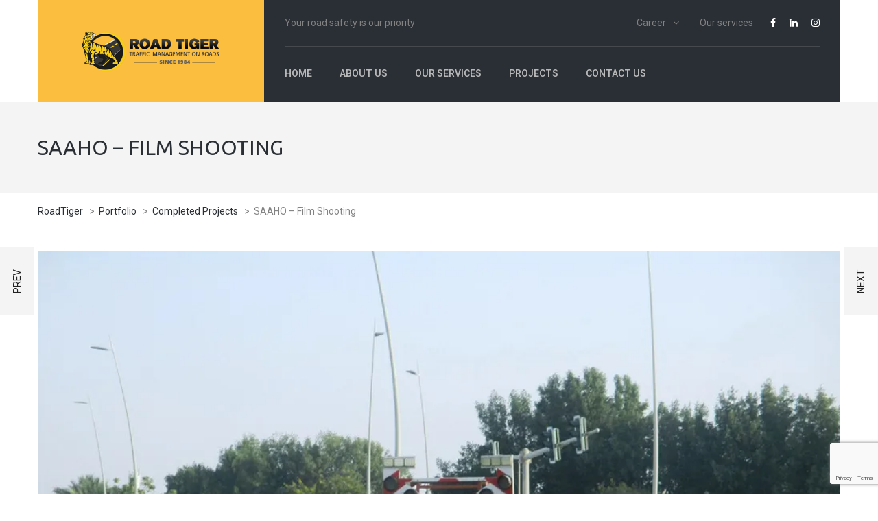

--- FILE ---
content_type: text/html; charset=UTF-8
request_url: https://roadtiger.ae/project/saho-film-shooting/
body_size: 61464
content:
<!DOCTYPE html>
<html lang="en-US">
<head>
<meta name="viewport" content="width=device-width, initial-scale=1.0, maximum-scale=1.0, user-scalable=no" />
<meta charset="UTF-8" />
<link rel="profile" href="https://gmpg.org/xfn/11" />
<link rel="pingback" href="https://roadtiger.ae/xmlrpc.php">
<title>SAAHO &#8211; Film Shooting &#8211; RoadTiger</title>
<meta name='robots' content='max-image-preview:large' />
	<style>img:is([sizes="auto" i], [sizes^="auto," i]) { contain-intrinsic-size: 3000px 1500px }</style>
	<link rel='dns-prefetch' href='//secure.gravatar.com' />
<link rel='dns-prefetch' href='//stats.wp.com' />
<link rel='dns-prefetch' href='//fonts.googleapis.com' />
<link rel='dns-prefetch' href='//v0.wordpress.com' />
<link rel='dns-prefetch' href='//www.googletagmanager.com' />
<link rel='preconnect' href='//i0.wp.com' />
<link rel="alternate" type="application/rss+xml" title="RoadTiger &raquo; Feed" href="https://roadtiger.ae/feed/" />
<link rel="alternate" type="application/rss+xml" title="RoadTiger &raquo; Comments Feed" href="https://roadtiger.ae/comments/feed/" />
<script type="text/javascript">
/* <![CDATA[ */
window._wpemojiSettings = {"baseUrl":"https:\/\/s.w.org\/images\/core\/emoji\/16.0.1\/72x72\/","ext":".png","svgUrl":"https:\/\/s.w.org\/images\/core\/emoji\/16.0.1\/svg\/","svgExt":".svg","source":{"concatemoji":"https:\/\/roadtiger.ae\/wp-includes\/js\/wp-emoji-release.min.js?ver=b989aeb9c8aa5f050a76216e07157b4e"}};
/*! This file is auto-generated */
!function(s,n){var o,i,e;function c(e){try{var t={supportTests:e,timestamp:(new Date).valueOf()};sessionStorage.setItem(o,JSON.stringify(t))}catch(e){}}function p(e,t,n){e.clearRect(0,0,e.canvas.width,e.canvas.height),e.fillText(t,0,0);var t=new Uint32Array(e.getImageData(0,0,e.canvas.width,e.canvas.height).data),a=(e.clearRect(0,0,e.canvas.width,e.canvas.height),e.fillText(n,0,0),new Uint32Array(e.getImageData(0,0,e.canvas.width,e.canvas.height).data));return t.every(function(e,t){return e===a[t]})}function u(e,t){e.clearRect(0,0,e.canvas.width,e.canvas.height),e.fillText(t,0,0);for(var n=e.getImageData(16,16,1,1),a=0;a<n.data.length;a++)if(0!==n.data[a])return!1;return!0}function f(e,t,n,a){switch(t){case"flag":return n(e,"\ud83c\udff3\ufe0f\u200d\u26a7\ufe0f","\ud83c\udff3\ufe0f\u200b\u26a7\ufe0f")?!1:!n(e,"\ud83c\udde8\ud83c\uddf6","\ud83c\udde8\u200b\ud83c\uddf6")&&!n(e,"\ud83c\udff4\udb40\udc67\udb40\udc62\udb40\udc65\udb40\udc6e\udb40\udc67\udb40\udc7f","\ud83c\udff4\u200b\udb40\udc67\u200b\udb40\udc62\u200b\udb40\udc65\u200b\udb40\udc6e\u200b\udb40\udc67\u200b\udb40\udc7f");case"emoji":return!a(e,"\ud83e\udedf")}return!1}function g(e,t,n,a){var r="undefined"!=typeof WorkerGlobalScope&&self instanceof WorkerGlobalScope?new OffscreenCanvas(300,150):s.createElement("canvas"),o=r.getContext("2d",{willReadFrequently:!0}),i=(o.textBaseline="top",o.font="600 32px Arial",{});return e.forEach(function(e){i[e]=t(o,e,n,a)}),i}function t(e){var t=s.createElement("script");t.src=e,t.defer=!0,s.head.appendChild(t)}"undefined"!=typeof Promise&&(o="wpEmojiSettingsSupports",i=["flag","emoji"],n.supports={everything:!0,everythingExceptFlag:!0},e=new Promise(function(e){s.addEventListener("DOMContentLoaded",e,{once:!0})}),new Promise(function(t){var n=function(){try{var e=JSON.parse(sessionStorage.getItem(o));if("object"==typeof e&&"number"==typeof e.timestamp&&(new Date).valueOf()<e.timestamp+604800&&"object"==typeof e.supportTests)return e.supportTests}catch(e){}return null}();if(!n){if("undefined"!=typeof Worker&&"undefined"!=typeof OffscreenCanvas&&"undefined"!=typeof URL&&URL.createObjectURL&&"undefined"!=typeof Blob)try{var e="postMessage("+g.toString()+"("+[JSON.stringify(i),f.toString(),p.toString(),u.toString()].join(",")+"));",a=new Blob([e],{type:"text/javascript"}),r=new Worker(URL.createObjectURL(a),{name:"wpTestEmojiSupports"});return void(r.onmessage=function(e){c(n=e.data),r.terminate(),t(n)})}catch(e){}c(n=g(i,f,p,u))}t(n)}).then(function(e){for(var t in e)n.supports[t]=e[t],n.supports.everything=n.supports.everything&&n.supports[t],"flag"!==t&&(n.supports.everythingExceptFlag=n.supports.everythingExceptFlag&&n.supports[t]);n.supports.everythingExceptFlag=n.supports.everythingExceptFlag&&!n.supports.flag,n.DOMReady=!1,n.readyCallback=function(){n.DOMReady=!0}}).then(function(){return e}).then(function(){var e;n.supports.everything||(n.readyCallback(),(e=n.source||{}).concatemoji?t(e.concatemoji):e.wpemoji&&e.twemoji&&(t(e.twemoji),t(e.wpemoji)))}))}((window,document),window._wpemojiSettings);
/* ]]> */
</script>
<link rel="stylesheet" href="https://roadtiger.ae/wp-content/plugins/litespeed-cache/assets/css/litespeed-dummy.css?ver=b989aeb9c8aa5f050a76216e07157b4e">
<link rel="stylesheet" href="https://roadtiger.ae/wp-content/plugins/jetpack/modules/related-posts/related-posts.css?ver=20240116">
<style id='wp-emoji-styles-inline-css' type='text/css'>

	img.wp-smiley, img.emoji {
		display: inline !important;
		border: none !important;
		box-shadow: none !important;
		height: 1em !important;
		width: 1em !important;
		margin: 0 0.07em !important;
		vertical-align: -0.1em !important;
		background: none !important;
		padding: 0 !important;
	}
</style>
<link rel="stylesheet" href="https://roadtiger.ae/wp-includes/css/dist/block-library/style.min.css?ver=b989aeb9c8aa5f050a76216e07157b4e">
<style id='classic-theme-styles-inline-css' type='text/css'>
/*! This file is auto-generated */
.wp-block-button__link{color:#fff;background-color:#32373c;border-radius:9999px;box-shadow:none;text-decoration:none;padding:calc(.667em + 2px) calc(1.333em + 2px);font-size:1.125em}.wp-block-file__button{background:#32373c;color:#fff;text-decoration:none}
</style>
<link rel="stylesheet" href="https://roadtiger.ae/wp-includes/js/mediaelement/mediaelementplayer-legacy.min.css?ver=4.2.17">
<link rel="stylesheet" href="https://roadtiger.ae/wp-includes/js/mediaelement/wp-mediaelement.min.css?ver=b989aeb9c8aa5f050a76216e07157b4e">
<style id='jetpack-sharing-buttons-style-inline-css' type='text/css'>
.jetpack-sharing-buttons__services-list{display:flex;flex-direction:row;flex-wrap:wrap;gap:0;list-style-type:none;margin:5px;padding:0}.jetpack-sharing-buttons__services-list.has-small-icon-size{font-size:12px}.jetpack-sharing-buttons__services-list.has-normal-icon-size{font-size:16px}.jetpack-sharing-buttons__services-list.has-large-icon-size{font-size:24px}.jetpack-sharing-buttons__services-list.has-huge-icon-size{font-size:36px}@media print{.jetpack-sharing-buttons__services-list{display:none!important}}.editor-styles-wrapper .wp-block-jetpack-sharing-buttons{gap:0;padding-inline-start:0}ul.jetpack-sharing-buttons__services-list.has-background{padding:1.25em 2.375em}
</style>
<style id='global-styles-inline-css' type='text/css'>
:root{--wp--preset--aspect-ratio--square: 1;--wp--preset--aspect-ratio--4-3: 4/3;--wp--preset--aspect-ratio--3-4: 3/4;--wp--preset--aspect-ratio--3-2: 3/2;--wp--preset--aspect-ratio--2-3: 2/3;--wp--preset--aspect-ratio--16-9: 16/9;--wp--preset--aspect-ratio--9-16: 9/16;--wp--preset--color--black: #000000;--wp--preset--color--cyan-bluish-gray: #abb8c3;--wp--preset--color--white: #ffffff;--wp--preset--color--pale-pink: #f78da7;--wp--preset--color--vivid-red: #cf2e2e;--wp--preset--color--luminous-vivid-orange: #ff6900;--wp--preset--color--luminous-vivid-amber: #fcb900;--wp--preset--color--light-green-cyan: #7bdcb5;--wp--preset--color--vivid-green-cyan: #00d084;--wp--preset--color--pale-cyan-blue: #8ed1fc;--wp--preset--color--vivid-cyan-blue: #0693e3;--wp--preset--color--vivid-purple: #9b51e0;--wp--preset--gradient--vivid-cyan-blue-to-vivid-purple: linear-gradient(135deg,rgba(6,147,227,1) 0%,rgb(155,81,224) 100%);--wp--preset--gradient--light-green-cyan-to-vivid-green-cyan: linear-gradient(135deg,rgb(122,220,180) 0%,rgb(0,208,130) 100%);--wp--preset--gradient--luminous-vivid-amber-to-luminous-vivid-orange: linear-gradient(135deg,rgba(252,185,0,1) 0%,rgba(255,105,0,1) 100%);--wp--preset--gradient--luminous-vivid-orange-to-vivid-red: linear-gradient(135deg,rgba(255,105,0,1) 0%,rgb(207,46,46) 100%);--wp--preset--gradient--very-light-gray-to-cyan-bluish-gray: linear-gradient(135deg,rgb(238,238,238) 0%,rgb(169,184,195) 100%);--wp--preset--gradient--cool-to-warm-spectrum: linear-gradient(135deg,rgb(74,234,220) 0%,rgb(151,120,209) 20%,rgb(207,42,186) 40%,rgb(238,44,130) 60%,rgb(251,105,98) 80%,rgb(254,248,76) 100%);--wp--preset--gradient--blush-light-purple: linear-gradient(135deg,rgb(255,206,236) 0%,rgb(152,150,240) 100%);--wp--preset--gradient--blush-bordeaux: linear-gradient(135deg,rgb(254,205,165) 0%,rgb(254,45,45) 50%,rgb(107,0,62) 100%);--wp--preset--gradient--luminous-dusk: linear-gradient(135deg,rgb(255,203,112) 0%,rgb(199,81,192) 50%,rgb(65,88,208) 100%);--wp--preset--gradient--pale-ocean: linear-gradient(135deg,rgb(255,245,203) 0%,rgb(182,227,212) 50%,rgb(51,167,181) 100%);--wp--preset--gradient--electric-grass: linear-gradient(135deg,rgb(202,248,128) 0%,rgb(113,206,126) 100%);--wp--preset--gradient--midnight: linear-gradient(135deg,rgb(2,3,129) 0%,rgb(40,116,252) 100%);--wp--preset--font-size--small: 13px;--wp--preset--font-size--medium: 20px;--wp--preset--font-size--large: 36px;--wp--preset--font-size--x-large: 42px;--wp--preset--spacing--20: 0.44rem;--wp--preset--spacing--30: 0.67rem;--wp--preset--spacing--40: 1rem;--wp--preset--spacing--50: 1.5rem;--wp--preset--spacing--60: 2.25rem;--wp--preset--spacing--70: 3.38rem;--wp--preset--spacing--80: 5.06rem;--wp--preset--shadow--natural: 6px 6px 9px rgba(0, 0, 0, 0.2);--wp--preset--shadow--deep: 12px 12px 50px rgba(0, 0, 0, 0.4);--wp--preset--shadow--sharp: 6px 6px 0px rgba(0, 0, 0, 0.2);--wp--preset--shadow--outlined: 6px 6px 0px -3px rgba(255, 255, 255, 1), 6px 6px rgba(0, 0, 0, 1);--wp--preset--shadow--crisp: 6px 6px 0px rgba(0, 0, 0, 1);}:where(.is-layout-flex){gap: 0.5em;}:where(.is-layout-grid){gap: 0.5em;}body .is-layout-flex{display: flex;}.is-layout-flex{flex-wrap: wrap;align-items: center;}.is-layout-flex > :is(*, div){margin: 0;}body .is-layout-grid{display: grid;}.is-layout-grid > :is(*, div){margin: 0;}:where(.wp-block-columns.is-layout-flex){gap: 2em;}:where(.wp-block-columns.is-layout-grid){gap: 2em;}:where(.wp-block-post-template.is-layout-flex){gap: 1.25em;}:where(.wp-block-post-template.is-layout-grid){gap: 1.25em;}.has-black-color{color: var(--wp--preset--color--black) !important;}.has-cyan-bluish-gray-color{color: var(--wp--preset--color--cyan-bluish-gray) !important;}.has-white-color{color: var(--wp--preset--color--white) !important;}.has-pale-pink-color{color: var(--wp--preset--color--pale-pink) !important;}.has-vivid-red-color{color: var(--wp--preset--color--vivid-red) !important;}.has-luminous-vivid-orange-color{color: var(--wp--preset--color--luminous-vivid-orange) !important;}.has-luminous-vivid-amber-color{color: var(--wp--preset--color--luminous-vivid-amber) !important;}.has-light-green-cyan-color{color: var(--wp--preset--color--light-green-cyan) !important;}.has-vivid-green-cyan-color{color: var(--wp--preset--color--vivid-green-cyan) !important;}.has-pale-cyan-blue-color{color: var(--wp--preset--color--pale-cyan-blue) !important;}.has-vivid-cyan-blue-color{color: var(--wp--preset--color--vivid-cyan-blue) !important;}.has-vivid-purple-color{color: var(--wp--preset--color--vivid-purple) !important;}.has-black-background-color{background-color: var(--wp--preset--color--black) !important;}.has-cyan-bluish-gray-background-color{background-color: var(--wp--preset--color--cyan-bluish-gray) !important;}.has-white-background-color{background-color: var(--wp--preset--color--white) !important;}.has-pale-pink-background-color{background-color: var(--wp--preset--color--pale-pink) !important;}.has-vivid-red-background-color{background-color: var(--wp--preset--color--vivid-red) !important;}.has-luminous-vivid-orange-background-color{background-color: var(--wp--preset--color--luminous-vivid-orange) !important;}.has-luminous-vivid-amber-background-color{background-color: var(--wp--preset--color--luminous-vivid-amber) !important;}.has-light-green-cyan-background-color{background-color: var(--wp--preset--color--light-green-cyan) !important;}.has-vivid-green-cyan-background-color{background-color: var(--wp--preset--color--vivid-green-cyan) !important;}.has-pale-cyan-blue-background-color{background-color: var(--wp--preset--color--pale-cyan-blue) !important;}.has-vivid-cyan-blue-background-color{background-color: var(--wp--preset--color--vivid-cyan-blue) !important;}.has-vivid-purple-background-color{background-color: var(--wp--preset--color--vivid-purple) !important;}.has-black-border-color{border-color: var(--wp--preset--color--black) !important;}.has-cyan-bluish-gray-border-color{border-color: var(--wp--preset--color--cyan-bluish-gray) !important;}.has-white-border-color{border-color: var(--wp--preset--color--white) !important;}.has-pale-pink-border-color{border-color: var(--wp--preset--color--pale-pink) !important;}.has-vivid-red-border-color{border-color: var(--wp--preset--color--vivid-red) !important;}.has-luminous-vivid-orange-border-color{border-color: var(--wp--preset--color--luminous-vivid-orange) !important;}.has-luminous-vivid-amber-border-color{border-color: var(--wp--preset--color--luminous-vivid-amber) !important;}.has-light-green-cyan-border-color{border-color: var(--wp--preset--color--light-green-cyan) !important;}.has-vivid-green-cyan-border-color{border-color: var(--wp--preset--color--vivid-green-cyan) !important;}.has-pale-cyan-blue-border-color{border-color: var(--wp--preset--color--pale-cyan-blue) !important;}.has-vivid-cyan-blue-border-color{border-color: var(--wp--preset--color--vivid-cyan-blue) !important;}.has-vivid-purple-border-color{border-color: var(--wp--preset--color--vivid-purple) !important;}.has-vivid-cyan-blue-to-vivid-purple-gradient-background{background: var(--wp--preset--gradient--vivid-cyan-blue-to-vivid-purple) !important;}.has-light-green-cyan-to-vivid-green-cyan-gradient-background{background: var(--wp--preset--gradient--light-green-cyan-to-vivid-green-cyan) !important;}.has-luminous-vivid-amber-to-luminous-vivid-orange-gradient-background{background: var(--wp--preset--gradient--luminous-vivid-amber-to-luminous-vivid-orange) !important;}.has-luminous-vivid-orange-to-vivid-red-gradient-background{background: var(--wp--preset--gradient--luminous-vivid-orange-to-vivid-red) !important;}.has-very-light-gray-to-cyan-bluish-gray-gradient-background{background: var(--wp--preset--gradient--very-light-gray-to-cyan-bluish-gray) !important;}.has-cool-to-warm-spectrum-gradient-background{background: var(--wp--preset--gradient--cool-to-warm-spectrum) !important;}.has-blush-light-purple-gradient-background{background: var(--wp--preset--gradient--blush-light-purple) !important;}.has-blush-bordeaux-gradient-background{background: var(--wp--preset--gradient--blush-bordeaux) !important;}.has-luminous-dusk-gradient-background{background: var(--wp--preset--gradient--luminous-dusk) !important;}.has-pale-ocean-gradient-background{background: var(--wp--preset--gradient--pale-ocean) !important;}.has-electric-grass-gradient-background{background: var(--wp--preset--gradient--electric-grass) !important;}.has-midnight-gradient-background{background: var(--wp--preset--gradient--midnight) !important;}.has-small-font-size{font-size: var(--wp--preset--font-size--small) !important;}.has-medium-font-size{font-size: var(--wp--preset--font-size--medium) !important;}.has-large-font-size{font-size: var(--wp--preset--font-size--large) !important;}.has-x-large-font-size{font-size: var(--wp--preset--font-size--x-large) !important;}
:where(.wp-block-post-template.is-layout-flex){gap: 1.25em;}:where(.wp-block-post-template.is-layout-grid){gap: 1.25em;}
:where(.wp-block-columns.is-layout-flex){gap: 2em;}:where(.wp-block-columns.is-layout-grid){gap: 2em;}
:root :where(.wp-block-pullquote){font-size: 1.5em;line-height: 1.6;}
</style>
<link rel="stylesheet" href="https://roadtiger.ae/wp-content/plugins/contact-form-7/includes/css/styles.css?ver=6.1.1">
<link rel="stylesheet" href="https://roadtiger.ae/wp-content/plugins/responsive-lightbox/assets/swipebox/swipebox.min.css?ver=1.5.2">
<link rel="stylesheet" href="https://roadtiger.ae/wp-content/themes/thebuilt/css/bootstrap.css?ver=b989aeb9c8aa5f050a76216e07157b4e">
<link rel="stylesheet" href="//fonts.googleapis.com/css?family=Ubuntu%3A400%2C700%7CRoboto%3A300%2C300italic%2C400%2C400italic%2C600%2C600italic&#038;ver=1.0">
<link rel="stylesheet" href="https://roadtiger.ae/wp-content/themes/thebuilt/js/owl-carousel/owl.carousel.css?ver=b989aeb9c8aa5f050a76216e07157b4e">
<link rel="stylesheet" href="https://roadtiger.ae/wp-content/themes/thebuilt/js/owl-carousel/owl.theme.css?ver=b989aeb9c8aa5f050a76216e07157b4e">
<link rel="stylesheet" href="https://roadtiger.ae/wp-content/themes/thebuilt/style.css?ver=1.2">
<link rel="stylesheet" href="https://roadtiger.ae/wp-content/themes/thebuilt/responsive.css?ver=all">
<link rel="stylesheet" href="https://roadtiger.ae/wp-content/themes/thebuilt/css/animations.css?ver=b989aeb9c8aa5f050a76216e07157b4e">
<link rel="stylesheet" href="https://roadtiger.ae/wp-content/themes/thebuilt/css/font-awesome.css?ver=b989aeb9c8aa5f050a76216e07157b4e">
<link rel="stylesheet" href="https://roadtiger.ae/wp-content/themes/thebuilt/js/select2/select2.css?ver=b989aeb9c8aa5f050a76216e07157b4e">
<link rel="stylesheet" href="https://roadtiger.ae/wp-content/themes/thebuilt/css/offcanvasmenu.css?ver=b989aeb9c8aa5f050a76216e07157b4e">
<link rel="stylesheet" href="https://roadtiger.ae/wp-content/themes/thebuilt/css/nanoscroller.css?ver=b989aeb9c8aa5f050a76216e07157b4e">
<link rel="stylesheet" href="https://roadtiger.ae/wp-content/themes/thebuilt/css/hover.css?ver=b989aeb9c8aa5f050a76216e07157b4e">
<link rel="stylesheet" href="https://roadtiger.ae/wp-includes/css/dashicons.min.css?ver=b989aeb9c8aa5f050a76216e07157b4e">
<link rel="stylesheet" href="https://roadtiger.ae/wp-includes/js/thickbox/thickbox.css?ver=b989aeb9c8aa5f050a76216e07157b4e">
<link rel="stylesheet" href="https://roadtiger.ae/wp-content/plugins/js_composer/assets/css/js_composer.min.css?ver=6.10.0">
<link rel="stylesheet" href="https://roadtiger.ae/wp-content/uploads/style-cache-thebuilt.css?ver=b989aeb9c8aa5f050a76216e07157b4e">
<script type="text/javascript" id="jetpack_related-posts-js-extra">
/* <![CDATA[ */
var related_posts_js_options = {"post_heading":"h4"};
/* ]]> */
</script>
<script type="text/javascript" src="https://roadtiger.ae/wp-content/plugins/jetpack/_inc/build/related-posts/related-posts.min.js?ver=20240116" id="jetpack_related-posts-js"></script>
<script type="text/javascript" src="https://roadtiger.ae/wp-includes/js/jquery/jquery.min.js?ver=3.7.1" id="jquery-core-js"></script>
<script type="text/javascript" src="https://roadtiger.ae/wp-includes/js/jquery/jquery-migrate.min.js?ver=3.4.1" id="jquery-migrate-js"></script>
<script type="text/javascript" src="https://roadtiger.ae/wp-content/plugins/responsive-lightbox/assets/swipebox/jquery.swipebox.min.js?ver=1.5.2" id="responsive-lightbox-swipebox-js"></script>
<script type="text/javascript" src="https://roadtiger.ae/wp-includes/js/underscore.min.js?ver=1.13.7" id="underscore-js"></script>
<script type="text/javascript" src="https://roadtiger.ae/wp-content/plugins/responsive-lightbox/assets/infinitescroll/infinite-scroll.pkgd.min.js?ver=4.0.1" id="responsive-lightbox-infinite-scroll-js"></script>
<script type="text/javascript" id="responsive-lightbox-js-before">
/* <![CDATA[ */
var rlArgs = {"script":"swipebox","selector":"lightbox","customEvents":"","activeGalleries":true,"animation":true,"hideCloseButtonOnMobile":false,"removeBarsOnMobile":false,"hideBars":true,"hideBarsDelay":5000,"videoMaxWidth":1080,"useSVG":true,"loopAtEnd":false,"woocommerce_gallery":false,"ajaxurl":"https:\/\/roadtiger.ae\/wp-admin\/admin-ajax.php","nonce":"8576d24646","preview":false,"postId":3887,"scriptExtension":false};
/* ]]> */
</script>
<script type="text/javascript" src="https://roadtiger.ae/wp-content/plugins/responsive-lightbox/js/front.js?ver=2.5.2" id="responsive-lightbox-js"></script>
<script type="text/javascript" src="https://roadtiger.ae/wp-content/plugins/revslider/public/assets/js/rbtools.min.js?ver=6.6.12" async id="tp-tools-js"></script>
<script type="text/javascript" src="https://roadtiger.ae/wp-content/plugins/revslider/public/assets/js/rs6.min.js?ver=6.6.12" async id="revmin-js"></script>
<script type="text/javascript" src="https://roadtiger.ae/wp-content/uploads/js-cache-thebuilt.js?ver=b989aeb9c8aa5f050a76216e07157b4e" id="js-cache-thebuilt-js"></script>
<link rel="https://api.w.org/" href="https://roadtiger.ae/wp-json/" /><link rel="canonical" href="https://roadtiger.ae/project/saho-film-shooting/" />
<link rel="alternate" title="oEmbed (JSON)" type="application/json+oembed" href="https://roadtiger.ae/wp-json/oembed/1.0/embed?url=https%3A%2F%2Froadtiger.ae%2Fproject%2Fsaho-film-shooting%2F" />
<link rel="alternate" title="oEmbed (XML)" type="text/xml+oembed" href="https://roadtiger.ae/wp-json/oembed/1.0/embed?url=https%3A%2F%2Froadtiger.ae%2Fproject%2Fsaho-film-shooting%2F&#038;format=xml" />
<meta name="generator" content="Site Kit by Google 1.159.0" />	<style>img#wpstats{display:none}</style>
		<meta name="generator" content="Powered by WPBakery Page Builder - drag and drop page builder for WordPress."/>
<meta name="generator" content="Powered by Slider Revolution 6.6.12 - responsive, Mobile-Friendly Slider Plugin for WordPress with comfortable drag and drop interface." />

<!-- Jetpack Open Graph Tags -->
<meta property="og:type" content="article" />
<meta property="og:title" content="SAAHO &#8211; Film Shooting" />
<meta property="og:url" content="https://roadtiger.ae/project/saho-film-shooting/" />
<meta property="og:description" content="&nbsp;" />
<meta property="article:published_time" content="2019-01-10T15:38:20+00:00" />
<meta property="article:modified_time" content="2019-05-02T12:37:31+00:00" />
<meta property="og:site_name" content="RoadTiger" />
<meta property="og:image" content="https://i0.wp.com/roadtiger.ae/wp-content/uploads/2019/03/2-13.jpg?fit=1000%2C750&#038;ssl=1" />
<meta property="og:image:width" content="1000" />
<meta property="og:image:height" content="750" />
<meta property="og:image:alt" content="" />
<meta property="og:locale" content="en_US" />
<meta name="twitter:text:title" content="SAAHO &#8211; Film Shooting" />
<meta name="twitter:image" content="https://i0.wp.com/roadtiger.ae/wp-content/uploads/2019/03/2-13.jpg?fit=1000%2C750&#038;ssl=1&#038;w=640" />
<meta name="twitter:card" content="summary_large_image" />

<!-- End Jetpack Open Graph Tags -->
<link rel="icon" href="https://i0.wp.com/roadtiger.ae/wp-content/uploads/2018/06/Icon.png?fit=32%2C32&#038;ssl=1" sizes="32x32" />
<link rel="icon" href="https://i0.wp.com/roadtiger.ae/wp-content/uploads/2018/06/Icon.png?fit=192%2C192&#038;ssl=1" sizes="192x192" />
<link rel="apple-touch-icon" href="https://i0.wp.com/roadtiger.ae/wp-content/uploads/2018/06/Icon.png?fit=180%2C180&#038;ssl=1" />
<meta name="msapplication-TileImage" content="https://i0.wp.com/roadtiger.ae/wp-content/uploads/2018/06/Icon.png?fit=270%2C270&#038;ssl=1" />
<script>function setREVStartSize(e){
			//window.requestAnimationFrame(function() {
				window.RSIW = window.RSIW===undefined ? window.innerWidth : window.RSIW;
				window.RSIH = window.RSIH===undefined ? window.innerHeight : window.RSIH;
				try {
					var pw = document.getElementById(e.c).parentNode.offsetWidth,
						newh;
					pw = pw===0 || isNaN(pw) || (e.l=="fullwidth" || e.layout=="fullwidth") ? window.RSIW : pw;
					e.tabw = e.tabw===undefined ? 0 : parseInt(e.tabw);
					e.thumbw = e.thumbw===undefined ? 0 : parseInt(e.thumbw);
					e.tabh = e.tabh===undefined ? 0 : parseInt(e.tabh);
					e.thumbh = e.thumbh===undefined ? 0 : parseInt(e.thumbh);
					e.tabhide = e.tabhide===undefined ? 0 : parseInt(e.tabhide);
					e.thumbhide = e.thumbhide===undefined ? 0 : parseInt(e.thumbhide);
					e.mh = e.mh===undefined || e.mh=="" || e.mh==="auto" ? 0 : parseInt(e.mh,0);
					if(e.layout==="fullscreen" || e.l==="fullscreen")
						newh = Math.max(e.mh,window.RSIH);
					else{
						e.gw = Array.isArray(e.gw) ? e.gw : [e.gw];
						for (var i in e.rl) if (e.gw[i]===undefined || e.gw[i]===0) e.gw[i] = e.gw[i-1];
						e.gh = e.el===undefined || e.el==="" || (Array.isArray(e.el) && e.el.length==0)? e.gh : e.el;
						e.gh = Array.isArray(e.gh) ? e.gh : [e.gh];
						for (var i in e.rl) if (e.gh[i]===undefined || e.gh[i]===0) e.gh[i] = e.gh[i-1];
											
						var nl = new Array(e.rl.length),
							ix = 0,
							sl;
						e.tabw = e.tabhide>=pw ? 0 : e.tabw;
						e.thumbw = e.thumbhide>=pw ? 0 : e.thumbw;
						e.tabh = e.tabhide>=pw ? 0 : e.tabh;
						e.thumbh = e.thumbhide>=pw ? 0 : e.thumbh;
						for (var i in e.rl) nl[i] = e.rl[i]<window.RSIW ? 0 : e.rl[i];
						sl = nl[0];
						for (var i in nl) if (sl>nl[i] && nl[i]>0) { sl = nl[i]; ix=i;}
						var m = pw>(e.gw[ix]+e.tabw+e.thumbw) ? 1 : (pw-(e.tabw+e.thumbw)) / (e.gw[ix]);
						newh =  (e.gh[ix] * m) + (e.tabh + e.thumbh);
					}
					var el = document.getElementById(e.c);
					if (el!==null && el) el.style.height = newh+"px";
					el = document.getElementById(e.c+"_wrapper");
					if (el!==null && el) {
						el.style.height = newh+"px";
						el.style.display = "block";
					}
				} catch(e){
					console.log("Failure at Presize of Slider:" + e)
				}
			//});
		  };</script>
<style type="text/css" data-type="vc_shortcodes-custom-css">.vc_custom_1462805554108{margin-right: -25px !important;margin-left: -25px !important;}.vc_custom_1462525906878{margin-top: 30px !important;}</style><noscript><style> .wpb_animate_when_almost_visible { opacity: 1; }</style></noscript></head>

<body data-rsssl=1 class="wp-singular mgt_portfolio-template-default single single-mgt_portfolio postid-3887 wp-theme-thebuilt wpb-js-composer js-comp-ver-6.10.0 vc_responsive">


        <div class="header-menu-bg top-menu-position-header">
      <div class="header-menu">
        <div class="container">
          <div class="row">
            <div class="col-md-12">

              <div class="header-info-text">
                Your road safety is our priority              </div>
              <div class="social-icons-top"><ul><li><a href="https://www.facebook.com/rodtigerroadmaintenance/" target="_blank" class="a-facebook"><i class="fa fa-facebook"></i></a></li><li><a href="https://www.linkedin.com/in/road-tiger-335b93185" target="_blank" class="a-linkedin"><i class="fa fa-linkedin"></i></a></li><li><a href="https://instagram.com/roadtiger.ae" target="_blank" class="a-instagram"><i class="fa fa-instagram"></i></a></li></ul></div>              <div class="menu-top-menu-container-toggle"></div>
              <div class="top-menu-container"><ul id="menu-top-menu" class="top-menu"><li id="menu-item-3198" class="menu-item menu-item-type-post_type menu-item-object-page menu-item-has-children menu-item-3198"><a href="https://roadtiger.ae/career/">Career</a>
<ul class="sub-menu">
	<li id="menu-item-3244" class="menu-item menu-item-type-post_type menu-item-object-page menu-item-3244"><a href="https://roadtiger.ae/career/">Career</a></li>
	<li id="menu-item-3242" class="menu-item menu-item-type-post_type menu-item-object-page menu-item-3242"><a href="https://roadtiger.ae/send-a-cv/">Send a CV</a></li>
</ul>
</li>
<li id="menu-item-4196" class="menu-item menu-item-type-post_type menu-item-object-page menu-item-4196"><a href="https://roadtiger.ae/our-services/">Our services</a></li>
</ul></div>
            </div>
          </div>
        </div>
      </div>
    </div>
  <header class="main-header sticky-header-elements-headeronly">
<div class="container">
  <div class="row">
    <div class="col-md-12">

      <div class="header-left logo">
                    <a class="logo-link" href="https://roadtiger.ae"><img src="https://roadtiger.ae/wp-content/uploads/2018/06/logo-4.png" alt="RoadTiger" class="regular-logo"><img src="https://roadtiger.ae/wp-content/uploads/2018/06/logo-4.png" alt="RoadTiger" class="light-logo"></a>
                </div>

      <div class="header-center">
                              <div id="navbar" class="navbar navbar-default clearfix menu-uppercase">
        <div class="navbar-inner">

          <div class="navbar-toggle" data-toggle="collapse" data-target=".collapse">
            Menu          </div>

          <div class="navbar-collapse collapse"><ul id="menu-main-1" class="nav"><li id="menu-item-3351" class=" menu-item menu-item-type-post_type menu-item-object-page menu-item-home"><a href="https://roadtiger.ae/">Home</a></li>
<li id="menu-item-3352" class=" menu-item menu-item-type-post_type menu-item-object-page"><a href="https://roadtiger.ae/about-us/">ABOUT US</a></li>
<li id="menu-item-3357" class=" menu-item menu-item-type-post_type menu-item-object-page"><a href="https://roadtiger.ae/our-services/">Our services</a></li>
<li id="menu-item-3363" class=" menu-item menu-item-type-post_type menu-item-object-page"><a href="https://roadtiger.ae/projects/">Projects</a></li>
<li id="menu-item-3355" class=" menu-item menu-item-type-post_type menu-item-object-page"><a href="https://roadtiger.ae/contact-us/">Contact us</a></li>
</ul></div>
        </div>
      </div>

                  </div>

      <div class="header-right">
          <ul class="header-nav">
        

  </ul>
        </div>
    </div>
  </div>

</div>
</header>


    
        <div class="portfolio-navigation-prev" data-name="Prev">
      <div class="portfolio-navigation-image">
        <a href="https://roadtiger.ae/project/siemens/" rel="prev"><img width="100" height="100" src="https://i0.wp.com/roadtiger.ae/wp-content/uploads/2019/03/7-10.jpg?resize=100%2C100&amp;ssl=1" class="attachment-thebuilt-portfolio-nav size-thebuilt-portfolio-nav wp-post-image" alt="" decoding="async" srcset="https://i0.wp.com/roadtiger.ae/wp-content/uploads/2019/03/7-10.jpg?resize=150%2C150&amp;ssl=1 150w, https://i0.wp.com/roadtiger.ae/wp-content/uploads/2019/03/7-10.jpg?resize=100%2C100&amp;ssl=1 100w, https://i0.wp.com/roadtiger.ae/wp-content/uploads/2019/03/7-10.jpg?resize=40%2C40&amp;ssl=1 40w, https://i0.wp.com/roadtiger.ae/wp-content/uploads/2019/03/7-10.jpg?resize=300%2C300&amp;ssl=1 300w, https://i0.wp.com/roadtiger.ae/wp-content/uploads/2019/03/7-10.jpg?zoom=2&amp;resize=100%2C100&amp;ssl=1 200w" sizes="(max-width: 100px) 100vw, 100px" data-attachment-id="3900" data-permalink="https://roadtiger.ae/project/siemens/7-13/" data-orig-file="https://i0.wp.com/roadtiger.ae/wp-content/uploads/2019/03/7-10.jpg?fit=1000%2C750&amp;ssl=1" data-orig-size="1000,750" data-comments-opened="1" data-image-meta="{&quot;aperture&quot;:&quot;0&quot;,&quot;credit&quot;:&quot;&quot;,&quot;camera&quot;:&quot;&quot;,&quot;caption&quot;:&quot;&quot;,&quot;created_timestamp&quot;:&quot;0&quot;,&quot;copyright&quot;:&quot;&quot;,&quot;focal_length&quot;:&quot;0&quot;,&quot;iso&quot;:&quot;0&quot;,&quot;shutter_speed&quot;:&quot;0&quot;,&quot;title&quot;:&quot;&quot;,&quot;orientation&quot;:&quot;0&quot;}" data-image-title="7" data-image-description="" data-image-caption="" data-medium-file="https://i0.wp.com/roadtiger.ae/wp-content/uploads/2019/03/7-10.jpg?fit=300%2C225&amp;ssl=1" data-large-file="https://i0.wp.com/roadtiger.ae/wp-content/uploads/2019/03/7-10.jpg?fit=810%2C608&amp;ssl=1" /></a>      </div>
    </div>
            <div class="portfolio-navigation-next" data-name="Next">
      <div class="portfolio-navigation-image">
        <a href="https://roadtiger.ae/project/hlg-e11/" rel="next"><img width="100" height="100" src="https://i0.wp.com/roadtiger.ae/wp-content/uploads/2019/03/10-6.jpg?resize=100%2C100&amp;ssl=1" class="attachment-thebuilt-portfolio-nav size-thebuilt-portfolio-nav wp-post-image" alt="" decoding="async" srcset="https://i0.wp.com/roadtiger.ae/wp-content/uploads/2019/03/10-6.jpg?resize=150%2C150&amp;ssl=1 150w, https://i0.wp.com/roadtiger.ae/wp-content/uploads/2019/03/10-6.jpg?resize=100%2C100&amp;ssl=1 100w, https://i0.wp.com/roadtiger.ae/wp-content/uploads/2019/03/10-6.jpg?resize=40%2C40&amp;ssl=1 40w, https://i0.wp.com/roadtiger.ae/wp-content/uploads/2019/03/10-6.jpg?resize=300%2C300&amp;ssl=1 300w, https://i0.wp.com/roadtiger.ae/wp-content/uploads/2019/03/10-6.jpg?zoom=2&amp;resize=100%2C100&amp;ssl=1 200w" sizes="(max-width: 100px) 100vw, 100px" data-attachment-id="3874" data-permalink="https://roadtiger.ae/project/hlg-e11/10-8/" data-orig-file="https://i0.wp.com/roadtiger.ae/wp-content/uploads/2019/03/10-6.jpg?fit=1000%2C750&amp;ssl=1" data-orig-size="1000,750" data-comments-opened="1" data-image-meta="{&quot;aperture&quot;:&quot;0&quot;,&quot;credit&quot;:&quot;&quot;,&quot;camera&quot;:&quot;&quot;,&quot;caption&quot;:&quot;&quot;,&quot;created_timestamp&quot;:&quot;0&quot;,&quot;copyright&quot;:&quot;&quot;,&quot;focal_length&quot;:&quot;0&quot;,&quot;iso&quot;:&quot;0&quot;,&quot;shutter_speed&quot;:&quot;0&quot;,&quot;title&quot;:&quot;&quot;,&quot;orientation&quot;:&quot;0&quot;}" data-image-title="10" data-image-description="" data-image-caption="" data-medium-file="https://i0.wp.com/roadtiger.ae/wp-content/uploads/2019/03/10-6.jpg?fit=300%2C225&amp;ssl=1" data-large-file="https://i0.wp.com/roadtiger.ae/wp-content/uploads/2019/03/10-6.jpg?fit=810%2C608&amp;ssl=1" /></a>      </div>
    </div>
      
<div class="content-block">
      <div class="container-bg with-bgcolor" data-style="background-color: #F4F4F4">
      <div class="container-bg-overlay">
        <div class="container">
          <div class="row">
            <div class="col-md-12">
              <div class="page-item-title">
                <h1>SAAHO &#8211; Film Shooting</h1>
              </div>
            </div>
          </div>
        </div>
      </div>
          <div class="breadcrumbs-container-wrapper">
      <div class="container">
        <div class="row">
          <div class="col-md-12">
            <div class="breadcrumbs" typeof="BreadcrumbList" vocab="http://schema.org/">
              <!-- Breadcrumb NavXT 7.4.1 -->
<span property="itemListElement" typeof="ListItem"><a property="item" typeof="WebPage" title="Go to RoadTiger." href="https://roadtiger.ae" class="home" ><span property="name">RoadTiger</span></a><meta property="position" content="1"></span> &gt; <span property="itemListElement" typeof="ListItem"><a property="item" typeof="WebPage" title="Go to Portfolio." href="https://roadtiger.ae/project/" class="archive post-mgt_portfolio-archive" ><span property="name">Portfolio</span></a><meta property="position" content="2"></span> &gt; <span property="itemListElement" typeof="ListItem"><a property="item" typeof="WebPage" title="Go to the Completed Projects Project category archives." href="https://roadtiger.ae/projects/completed-projects/" class="taxonomy mgt_portfolio_filter" ><span property="name">Completed Projects</span></a><meta property="position" content="3"></span> &gt; <span property="itemListElement" typeof="ListItem"><span property="name" class="post post-mgt_portfolio current-item">SAAHO &#8211; Film Shooting</span><meta property="url" content="https://roadtiger.ae/project/saho-film-shooting/"><meta property="position" content="4"></span>            </div>
          </div>
        </div>
      </div>
    </div>
    </div>
  </div>

    
	<div class="project-container container portfolio-item-details portfolio-layout-1 portfolio-title-position-default">
		<div class="row">
		
		<div class="col-md-12">
      
                <div class=" portfolio-item-image-container">
        <div class="row">
        <div class="col-md-12">
  			<div class="portfolio-item-image">
  				<div class="porftolio-slider">
            <ul class="slides">
                            <li><a href="https://roadtiger.ae/wp-content/uploads/2019/03/2-13.jpg" rel="lightbox"><img src="https://i0.wp.com/roadtiger.ae/wp-content/uploads/2019/03/2-13.jpg?resize=1000%2C750&#038;ssl=1" alt="SAAHO &#8211; Film Shooting"/></a></li>
                                        </ul>
          </div>
        </div>
        </div>
        </div>
        </div>
        
          		</div>

		<div class="col-md-12 portfolio-single-content">
		
		  <div class="portfolio-item-data clearfix">

            <div class="project-content">
            <section class="wpb-content-wrapper"><div class="vc_row wpb_row vc_row-fluid vc_custom_1462805554108"><div class="wpb_column vc_column_container vc_col-sm-12"><div class="vc_column-inner"><div class="wpb_wrapper"><div class="wpb_images_carousel wpb_content_element vc_clearfix">
	<div class="wpb_wrapper">
				<div id="vc_images-carousel-1-1769302062" data-ride="vc_carousel" data-wrap="false" style="width: 100%;" data-interval="0" data-auto-height="yes" data-mode="horizontal" data-partial="false" data-per-view="3" data-hide-on-end="true" class="vc_slide vc_images_carousel">
						<!-- Wrapper for slides -->
			<div class="vc_carousel-inner">
				<div class="vc_carousel-slideline">
					<div class="vc_carousel-slideline-inner">
																				<div class="vc_item">
								<div class="vc_inner">
																													<a href="https://i0.wp.com/roadtiger.ae/wp-content/uploads/2019/03/1-13.jpg?fit=810%2C608&ssl=1"  rel="lightbox">
											<img fetchpriority="high" decoding="async" width="1000" height="750" src="https://i0.wp.com/roadtiger.ae/wp-content/uploads/2019/03/1-13.jpg?fit=1000%2C750&amp;ssl=1" class="attachment-full" alt="" title="1" srcset="https://i0.wp.com/roadtiger.ae/wp-content/uploads/2019/03/1-13.jpg?w=1000&amp;ssl=1 1000w, https://i0.wp.com/roadtiger.ae/wp-content/uploads/2019/03/1-13.jpg?resize=300%2C225&amp;ssl=1 300w, https://i0.wp.com/roadtiger.ae/wp-content/uploads/2019/03/1-13.jpg?resize=768%2C576&amp;ssl=1 768w, https://i0.wp.com/roadtiger.ae/wp-content/uploads/2019/03/1-13.jpg?resize=600%2C450&amp;ssl=1 600w" sizes="(max-width: 810px) 100vw, 810px" data-attachment-id="3888" data-permalink="https://roadtiger.ae/project/saho-film-shooting/1-19/" data-orig-file="https://i0.wp.com/roadtiger.ae/wp-content/uploads/2019/03/1-13.jpg?fit=1000%2C750&amp;ssl=1" data-orig-size="1000,750" data-comments-opened="1" data-image-meta="{&quot;aperture&quot;:&quot;0&quot;,&quot;credit&quot;:&quot;&quot;,&quot;camera&quot;:&quot;&quot;,&quot;caption&quot;:&quot;&quot;,&quot;created_timestamp&quot;:&quot;0&quot;,&quot;copyright&quot;:&quot;&quot;,&quot;focal_length&quot;:&quot;0&quot;,&quot;iso&quot;:&quot;0&quot;,&quot;shutter_speed&quot;:&quot;0&quot;,&quot;title&quot;:&quot;&quot;,&quot;orientation&quot;:&quot;0&quot;}" data-image-title="1" data-image-description="" data-image-caption="" data-medium-file="https://i0.wp.com/roadtiger.ae/wp-content/uploads/2019/03/1-13.jpg?fit=300%2C225&amp;ssl=1" data-large-file="https://i0.wp.com/roadtiger.ae/wp-content/uploads/2019/03/1-13.jpg?fit=810%2C608&amp;ssl=1" />										</a>
																	</div>
							</div>
																				<div class="vc_item">
								<div class="vc_inner">
																													<a href="https://i0.wp.com/roadtiger.ae/wp-content/uploads/2019/03/3-13.jpg?fit=810%2C608&ssl=1"  rel="lightbox">
											<img loading="lazy" decoding="async" width="1000" height="750" src="https://i0.wp.com/roadtiger.ae/wp-content/uploads/2019/03/3-13.jpg?fit=1000%2C750&amp;ssl=1" class="attachment-full" alt="" title="3" srcset="https://i0.wp.com/roadtiger.ae/wp-content/uploads/2019/03/3-13.jpg?w=1000&amp;ssl=1 1000w, https://i0.wp.com/roadtiger.ae/wp-content/uploads/2019/03/3-13.jpg?resize=300%2C225&amp;ssl=1 300w, https://i0.wp.com/roadtiger.ae/wp-content/uploads/2019/03/3-13.jpg?resize=768%2C576&amp;ssl=1 768w, https://i0.wp.com/roadtiger.ae/wp-content/uploads/2019/03/3-13.jpg?resize=600%2C450&amp;ssl=1 600w" sizes="auto, (max-width: 810px) 100vw, 810px" data-attachment-id="3890" data-permalink="https://roadtiger.ae/project/saho-film-shooting/3-17/" data-orig-file="https://i0.wp.com/roadtiger.ae/wp-content/uploads/2019/03/3-13.jpg?fit=1000%2C750&amp;ssl=1" data-orig-size="1000,750" data-comments-opened="1" data-image-meta="{&quot;aperture&quot;:&quot;0&quot;,&quot;credit&quot;:&quot;&quot;,&quot;camera&quot;:&quot;&quot;,&quot;caption&quot;:&quot;&quot;,&quot;created_timestamp&quot;:&quot;0&quot;,&quot;copyright&quot;:&quot;&quot;,&quot;focal_length&quot;:&quot;0&quot;,&quot;iso&quot;:&quot;0&quot;,&quot;shutter_speed&quot;:&quot;0&quot;,&quot;title&quot;:&quot;&quot;,&quot;orientation&quot;:&quot;0&quot;}" data-image-title="3" data-image-description="" data-image-caption="" data-medium-file="https://i0.wp.com/roadtiger.ae/wp-content/uploads/2019/03/3-13.jpg?fit=300%2C225&amp;ssl=1" data-large-file="https://i0.wp.com/roadtiger.ae/wp-content/uploads/2019/03/3-13.jpg?fit=810%2C608&amp;ssl=1" />										</a>
																	</div>
							</div>
																				<div class="vc_item">
								<div class="vc_inner">
																													<a href="https://i0.wp.com/roadtiger.ae/wp-content/uploads/2019/03/4-12.jpg?fit=810%2C608&ssl=1"  rel="lightbox">
											<img loading="lazy" decoding="async" width="1000" height="750" src="https://i0.wp.com/roadtiger.ae/wp-content/uploads/2019/03/4-12.jpg?fit=1000%2C750&amp;ssl=1" class="attachment-full" alt="" title="4" srcset="https://i0.wp.com/roadtiger.ae/wp-content/uploads/2019/03/4-12.jpg?w=1000&amp;ssl=1 1000w, https://i0.wp.com/roadtiger.ae/wp-content/uploads/2019/03/4-12.jpg?resize=300%2C225&amp;ssl=1 300w, https://i0.wp.com/roadtiger.ae/wp-content/uploads/2019/03/4-12.jpg?resize=768%2C576&amp;ssl=1 768w, https://i0.wp.com/roadtiger.ae/wp-content/uploads/2019/03/4-12.jpg?resize=600%2C450&amp;ssl=1 600w" sizes="auto, (max-width: 810px) 100vw, 810px" data-attachment-id="3891" data-permalink="https://roadtiger.ae/project/saho-film-shooting/4-15/" data-orig-file="https://i0.wp.com/roadtiger.ae/wp-content/uploads/2019/03/4-12.jpg?fit=1000%2C750&amp;ssl=1" data-orig-size="1000,750" data-comments-opened="1" data-image-meta="{&quot;aperture&quot;:&quot;0&quot;,&quot;credit&quot;:&quot;&quot;,&quot;camera&quot;:&quot;&quot;,&quot;caption&quot;:&quot;&quot;,&quot;created_timestamp&quot;:&quot;0&quot;,&quot;copyright&quot;:&quot;&quot;,&quot;focal_length&quot;:&quot;0&quot;,&quot;iso&quot;:&quot;0&quot;,&quot;shutter_speed&quot;:&quot;0&quot;,&quot;title&quot;:&quot;&quot;,&quot;orientation&quot;:&quot;0&quot;}" data-image-title="4" data-image-description="" data-image-caption="" data-medium-file="https://i0.wp.com/roadtiger.ae/wp-content/uploads/2019/03/4-12.jpg?fit=300%2C225&amp;ssl=1" data-large-file="https://i0.wp.com/roadtiger.ae/wp-content/uploads/2019/03/4-12.jpg?fit=810%2C608&amp;ssl=1" />										</a>
																	</div>
							</div>
																				<div class="vc_item">
								<div class="vc_inner">
																													<a href="https://i0.wp.com/roadtiger.ae/wp-content/uploads/2019/03/5-12.jpg?fit=810%2C608&ssl=1"  rel="lightbox">
											<img loading="lazy" decoding="async" width="1000" height="750" src="https://i0.wp.com/roadtiger.ae/wp-content/uploads/2019/03/5-12.jpg?fit=1000%2C750&amp;ssl=1" class="attachment-full" alt="" title="5" srcset="https://i0.wp.com/roadtiger.ae/wp-content/uploads/2019/03/5-12.jpg?w=1000&amp;ssl=1 1000w, https://i0.wp.com/roadtiger.ae/wp-content/uploads/2019/03/5-12.jpg?resize=300%2C225&amp;ssl=1 300w, https://i0.wp.com/roadtiger.ae/wp-content/uploads/2019/03/5-12.jpg?resize=768%2C576&amp;ssl=1 768w, https://i0.wp.com/roadtiger.ae/wp-content/uploads/2019/03/5-12.jpg?resize=600%2C450&amp;ssl=1 600w" sizes="auto, (max-width: 810px) 100vw, 810px" data-attachment-id="3892" data-permalink="https://roadtiger.ae/project/saho-film-shooting/5-15/" data-orig-file="https://i0.wp.com/roadtiger.ae/wp-content/uploads/2019/03/5-12.jpg?fit=1000%2C750&amp;ssl=1" data-orig-size="1000,750" data-comments-opened="1" data-image-meta="{&quot;aperture&quot;:&quot;0&quot;,&quot;credit&quot;:&quot;&quot;,&quot;camera&quot;:&quot;&quot;,&quot;caption&quot;:&quot;&quot;,&quot;created_timestamp&quot;:&quot;0&quot;,&quot;copyright&quot;:&quot;&quot;,&quot;focal_length&quot;:&quot;0&quot;,&quot;iso&quot;:&quot;0&quot;,&quot;shutter_speed&quot;:&quot;0&quot;,&quot;title&quot;:&quot;&quot;,&quot;orientation&quot;:&quot;0&quot;}" data-image-title="5" data-image-description="" data-image-caption="" data-medium-file="https://i0.wp.com/roadtiger.ae/wp-content/uploads/2019/03/5-12.jpg?fit=300%2C225&amp;ssl=1" data-large-file="https://i0.wp.com/roadtiger.ae/wp-content/uploads/2019/03/5-12.jpg?fit=810%2C608&amp;ssl=1" />										</a>
																	</div>
							</div>
											</div>
				</div>
			</div>
							<!-- Controls -->
				<a class="vc_left vc_carousel-control" href="#vc_images-carousel-1-1769302062" data-slide="prev">
					<span class="icon-prev"></span>
				</a>
				<a class="vc_right vc_carousel-control" href="#vc_images-carousel-1-1769302062" data-slide="next">
					<span class="icon-next"></span>
				</a>
					</div>
	</div>
</div>
</div></div></div></div><div class="vc_row wpb_row vc_row-fluid vc_custom_1462525906878"><div class="wpb_column vc_column_container vc_col-sm-6"><div class="vc_column-inner"><div class="wpb_wrapper"><div class="mgt-header-block clearfix text-left text-black wpb_animate_when_almost_visible wpb_top-to-bottom wpb_content_element  mgt-header-block-style-2 mgt-header-texttransform-header "><h2 class="mgt-header-block-title">Project Details</h2><div class="mgt-header-line"></div></div>
	<div class="wpb_text_column wpb_content_element " >
		<div class="wpb_wrapper">
			<p>Scope of Works:</p>
<p>Traffic Management Services</p>

		</div>
	</div>
</div></div></div><div class="wpb_column vc_column_container vc_col-sm-6"><div class="vc_column-inner"><div class="wpb_wrapper"><div class="mgt-header-block clearfix text-left text-black wpb_animate_when_almost_visible wpb_top-to-bottom wpb_content_element  mgt-header-block-style-2 mgt-header-texttransform-header "><h2 class="mgt-header-block-title">Description</h2><div class="mgt-header-line"></div></div><div class="vc_row wpb_row vc_inner vc_row-fluid"><div class="wpb_column vc_column_container vc_col-sm-4"><div class="vc_column-inner"><div class="wpb_wrapper"><div class="mgt-icon-box wpb_content_element mgt-icon-box-right mgt-icon-fa text-black "><div class="mgt-icon-box-icon hvr-icon-push"><div class="mgt-font-icon"><i class="fa fa-user"></i></div></div><div class="mgt-icon-box-content"><h6>CLIENT</h6><h5>TwoFour54</h5></div><div class="clearfix"></div></div></div></div></div><div class="wpb_column vc_column_container vc_col-sm-4"><div class="vc_column-inner"><div class="wpb_wrapper"><div class="mgt-icon-box wpb_content_element mgt-icon-box-right mgt-icon-fa text-black "><div class="mgt-icon-box-icon hvr-icon-push"><div class="mgt-font-icon"><i class="fa fa-map-marker"></i></div></div><div class="mgt-icon-box-content"><h6>LOCATION</h6><h5>Abu Dhabi , UAE</h5></div><div class="clearfix"></div></div></div></div></div><div class="wpb_column vc_column_container vc_col-sm-4"><div class="vc_column-inner"><div class="wpb_wrapper"><div class="mgt-icon-box wpb_content_element mgt-icon-box-right mgt-icon-fa text-black "><div class="mgt-icon-box-icon hvr-icon-push"><div class="mgt-font-icon"><i class="fa fa-map-o"></i></div></div><div class="mgt-icon-box-content"><h6>CONSULTANT</h6><h5>RTC</h5></div><div class="clearfix"></div></div></div></div></div></div><div class="vc_row wpb_row vc_inner vc_row-fluid"><div class="wpb_column vc_column_container vc_col-sm-4"><div class="vc_column-inner"><div class="wpb_wrapper"><div class="mgt-icon-box wpb_content_element mgt-icon-box-right mgt-icon-fa text-black "><div class="mgt-icon-box-icon hvr-icon-push"><div class="mgt-font-icon"><i class="fa fa-calendar"></i></div></div><div class="mgt-icon-box-content"><h6>DURATION</h6><h5>April-May 2014</h5></div><div class="clearfix"></div></div></div></div></div><div class="wpb_column vc_column_container vc_col-sm-4"><div class="vc_column-inner"><div class="wpb_wrapper"><div class="mgt-icon-box wpb_content_element mgt-icon-box-right mgt-icon-fa text-black "><div class="mgt-icon-box-icon hvr-icon-push"><div class="mgt-font-icon"><i class="fa fa-briefcase"></i></div></div><div class="mgt-icon-box-content"><h6>STATUS</h6><h5>Completed</h5></div><div class="clearfix"></div></div></div></div></div><div class="wpb_column vc_column_container vc_col-sm-4"><div class="vc_column-inner"><div class="wpb_wrapper"><div class="mgt-icon-box wpb_content_element mgt-icon-box-right mgt-icon-fa text-black "><div class="mgt-icon-box-icon hvr-icon-push"><div class="mgt-font-icon"><i class="fa fa-pencil"></i></div></div><div class="mgt-icon-box-content"><h6>CONTRACTOR</h6><h5>Road Tiger</h5></div><div class="clearfix"></div></div></div></div></div></div></div></div></div></div>
<p>&nbsp;</p>
</section>
<div id='jp-relatedposts' class='jp-relatedposts' >
	<h3 class="jp-relatedposts-headline"><em>Related</em></h3>
</div>            <div class="clear"></div>
            </div>

            <div class="row">
                <div class="col-md-12">
                                
                  <div class="project-details">

                                            
                      
                      
                      
                      
                      
                      <p><span>Category:</span> Completed Projects</p>

                  </div>

                
                
                </div>
            </div>

      </div>
      <div class="clear"></div>
      		</div>

		

		</div>
    	</div>
</div> 




<div class="related-works">
  <div class="container">
    <div class="row">
      <div class="col-md-12">
        <div class="page-item-title">
          <h1>More projects</h1>
        </div>
      </div>
    </div>
  </div>
  <div class="portfolio-list portfolio-list-related clearfix portfolio-columns-5" id="portfolio-list">
    <div class="portfolio-item-block mix completed-projects portfolio-item-animation-2" data-item="1" data-name="China State Construction Engineering">
    <a href="https://roadtiger.ae/project/scientechnic-llc/">
      <div class="portfolio-item-image" data-style="background-image: url('https://i0.wp.com/roadtiger.ae/wp-content/uploads/2019/05/1-1.jpg?resize=1024%2C768&#038;ssl=1')"></div>
      <div class="portfolio-item-bg"></div>
      <div class="info">
        <span class="sub-title">Completed Projects</span>
        <h4 class="title">China State Construction Engineering</h4>
      </div>
    </a>
  </div>

    <div class="portfolio-item-block mix completed-projects portfolio-item-animation-2" data-item="2" data-name="Force 10 UAE L.L.C.">
    <a href="https://roadtiger.ae/project/force-10/">
      <div class="portfolio-item-image" data-style="background-image: url('https://i0.wp.com/roadtiger.ae/wp-content/uploads/2019/05/2.jpg?resize=1024%2C768&#038;ssl=1')"></div>
      <div class="portfolio-item-bg"></div>
      <div class="info">
        <span class="sub-title">Completed Projects</span>
        <h4 class="title">Force 10 UAE L.L.C.</h4>
      </div>
    </a>
  </div>

    <div class="portfolio-item-block mix completed-projects portfolio-item-animation-2" data-item="3" data-name="CCAZ Roads and Bridges (Infrastructure Works) Package 1, 2, and 3">
    <a href="https://roadtiger.ae/project/consolidated-contractors-international-company/">
      <div class="portfolio-item-image" data-style="background-image: url('https://i0.wp.com/roadtiger.ae/wp-content/uploads/2019/04/CCIC-1.jpg?resize=1000%2C750&#038;ssl=1')"></div>
      <div class="portfolio-item-bg"></div>
      <div class="info">
        <span class="sub-title">Completed Projects</span>
        <h4 class="title">CCAZ Roads and Bridges (Infrastructure Works) Package 1, 2, and 3</h4>
      </div>
    </a>
  </div>

    </div>
  </div>








<div class="container-fluid container-fluid-footer">
<div class="row">
<div class="footer-sidebar-2-wrapper">
  <div class="footer-sidebar-2 sidebar container footer-container">
    <ul id="footer-sidebar-2" class="clearfix">
      <li id="text-11" class="widget widget_text"><h2 class="widgettitle">GROUP OF COMPANIES</h2>
			<div class="textwidget"><p>ROAD TIGER</p>
<p>TIGER TRAFFICS</p>
<p>DESERT TIGER</p>
<p>NEMER AL SAHARAA</p>
<img data-recalc-dims="1" src="https://i0.wp.com/roadtiger.ae/wp-content/uploads/2021/02/IRQAO-ICV-1.png?resize=338%2C200&#038;ssl=1" width="338" height="200" alt="Road Tiger"/><br/><br/>


</div>
		</li>
<li id="nav_menu-7" class="widget widget_nav_menu"><h2 class="widgettitle">Information</h2>
<div class="menu-footer-menu-container"><ul id="menu-footer-menu" class="menu"><li id="menu-item-3927" class="menu-item menu-item-type-post_type menu-item-object-page menu-item-3927"><a href="https://roadtiger.ae/about-us/">ABOUT US</a></li>
<li id="menu-item-3928" class="menu-item menu-item-type-post_type menu-item-object-page menu-item-3928"><a href="https://roadtiger.ae/contact-us/">Contact us</a></li>
<li id="menu-item-3929" class="menu-item menu-item-type-post_type menu-item-object-page menu-item-3929"><a href="https://roadtiger.ae/projects/">Projects</a></li>
</ul></div></li>
<li id="text-12" class="widget widget_text"><h2 class="widgettitle">Contact info</h2>
			<div class="textwidget"><p>You can always contact with us via email or phone. Get in touch with contact and get a quote form.</p>
<p><i class="fa fa-map-marker text-color-theme 
"></i>P.O. Box 44146, Abu Dhabi, U.A.E. </p>
<p><i class="fa fa-phone-square text-color-theme 
"></i>+9712-4418364 / +9712-5550042</p>
<p><i class="fa fa-fax text-color-theme 
"></i>+9712-4498057 / +9712-5550043 </p>
</div>
		</li>
    </ul>
  </div> 
</div>

<footer>
<div class="container">
<div class="row">
    <div class="col-md-6 footer-copyright">
    2021 Copyrights. All Rights Reserved. Road Tiger LLC - Powered by <a href="https://67.media/" target="_blank" rel="noopener">67 Media</a>    </div>
    <div class="col-md-6 footer-menu">
    <div class="menu-footer-menu-container"><ul id="menu-footer-menu-1" class="footer-menu"><li class="menu-item menu-item-type-post_type menu-item-object-page menu-item-3927"><a href="https://roadtiger.ae/about-us/">ABOUT US</a></li>
<li class="menu-item menu-item-type-post_type menu-item-object-page menu-item-3928"><a href="https://roadtiger.ae/contact-us/">Contact us</a></li>
<li class="menu-item menu-item-type-post_type menu-item-object-page menu-item-3929"><a href="https://roadtiger.ae/projects/">Projects</a></li>
</ul></div>    </div>
</div>
</div>
<a id="top-link" href="#top"><span>Top</span></a>
</footer>

</div>
</div>

		<script>
			window.RS_MODULES = window.RS_MODULES || {};
			window.RS_MODULES.modules = window.RS_MODULES.modules || {};
			window.RS_MODULES.waiting = window.RS_MODULES.waiting || [];
			window.RS_MODULES.defered = false;
			window.RS_MODULES.moduleWaiting = window.RS_MODULES.moduleWaiting || {};
			window.RS_MODULES.type = 'compiled';
		</script>
		<script type="speculationrules">
{"prefetch":[{"source":"document","where":{"and":[{"href_matches":"\/*"},{"not":{"href_matches":["\/wp-*.php","\/wp-admin\/*","\/wp-content\/uploads\/*","\/wp-content\/*","\/wp-content\/plugins\/*","\/wp-content\/themes\/thebuilt\/*","\/*\\?(.+)"]}},{"not":{"selector_matches":"a[rel~=\"nofollow\"]"}},{"not":{"selector_matches":".no-prefetch, .no-prefetch a"}}]},"eagerness":"conservative"}]}
</script>
<script type="text/html" id="wpb-modifications"></script><link rel="stylesheet" href="https://roadtiger.ae/wp-content/plugins/js_composer/assets/lib/vc_carousel/css/vc_carousel.min.css?ver=6.10.0">
<link rel="stylesheet" href="https://roadtiger.ae/wp-content/plugins/js_composer/assets/lib/bower/animate-css/animate.min.css?ver=6.10.0">
<link rel="stylesheet" href="https://roadtiger.ae/wp-content/plugins/revslider/public/assets/css/rs6.css?ver=6.6.12">
<style id='rs-plugin-settings-inline-css' type='text/css'>
#rs-demo-id {}
</style>
<script type="text/javascript" src="https://roadtiger.ae/wp-includes/js/dist/hooks.min.js?ver=4d63a3d491d11ffd8ac6" id="wp-hooks-js"></script>
<script type="text/javascript" src="https://roadtiger.ae/wp-includes/js/dist/i18n.min.js?ver=5e580eb46a90c2b997e6" id="wp-i18n-js"></script>
<script type="text/javascript" id="wp-i18n-js-after">
/* <![CDATA[ */
wp.i18n.setLocaleData( { "text direction\u0004ltr": [ "ltr" ] } );
/* ]]> */
</script>
<script type="text/javascript" src="https://roadtiger.ae/wp-content/plugins/contact-form-7/includes/swv/js/index.js?ver=6.1.1" id="swv-js"></script>
<script type="text/javascript" id="contact-form-7-js-before">
/* <![CDATA[ */
var wpcf7 = {
    "api": {
        "root": "https:\/\/roadtiger.ae\/wp-json\/",
        "namespace": "contact-form-7\/v1"
    },
    "cached": 1
};
/* ]]> */
</script>
<script type="text/javascript" src="https://roadtiger.ae/wp-content/plugins/contact-form-7/includes/js/index.js?ver=6.1.1" id="contact-form-7-js"></script>
<script type="text/javascript" id="thickbox-js-extra">
/* <![CDATA[ */
var thickboxL10n = {"next":"Next >","prev":"< Prev","image":"Image","of":"of","close":"Close","noiframes":"This feature requires inline frames. You have iframes disabled or your browser does not support them.","loadingAnimation":"https:\/\/roadtiger.ae\/wp-includes\/js\/thickbox\/loadingAnimation.gif"};
/* ]]> */
</script>
<script type="text/javascript" src="https://roadtiger.ae/wp-includes/js/thickbox/thickbox.js?ver=3.1-20121105" id="thickbox-js"></script>
<script type="text/javascript" src="https://roadtiger.ae/wp-content/themes/thebuilt/js/bootstrap.min.js?ver=3.1.1" id="bootstrap-js"></script>
<script type="text/javascript" src="https://roadtiger.ae/wp-content/themes/thebuilt/js/easing.js?ver=1.3" id="easing-js"></script>
<script type="text/javascript" src="https://roadtiger.ae/wp-content/themes/thebuilt/js/jquery.parallax.js?ver=1.1.3" id="thebuilt-parallax-js"></script>
<script type="text/javascript" src="https://roadtiger.ae/wp-content/themes/thebuilt/js/select2/select2.min.js?ver=3.5.1" id="thebuilt-select2-js"></script>
<script type="text/javascript" src="https://roadtiger.ae/wp-content/themes/thebuilt/js/owl-carousel/owl.carousel.min.js?ver=1.3.3" id="owl-carousel-js"></script>
<script type="text/javascript" src="https://roadtiger.ae/wp-content/themes/thebuilt/js/jquery.nanoscroller.min.js?ver=3.4.0" id="nanoscroller-js"></script>
<script type="text/javascript" src="https://roadtiger.ae/wp-content/themes/thebuilt/js/jquery.mixitup.min.js?ver=2.1.7" id="mixitup-js"></script>
<script type="text/javascript" src="https://roadtiger.ae/wp-content/themes/thebuilt/js/TweenMax.min.js?ver=1.0" id="tweenmax-js"></script>
<script type="text/javascript" src="https://roadtiger.ae/wp-content/themes/thebuilt/js/jquery.superscrollorama.js?ver=1.0" id="scrollorama-js"></script>
<script type="text/javascript" src="https://roadtiger.ae/wp-content/themes/thebuilt/js/template.js?ver=2.0" id="thebuilt-script-js"></script>
<script type="text/javascript" id="thebuilt-script-js-after">
/* <![CDATA[ */
(function($){$(document).ready(function() {

  "use strict";
  $("#portfolio-list").mixItUp({effects:["fade","scale"],easing:"snap"});

  });})(jQuery);
/* ]]> */
</script>
<script type="text/javascript" src="https://www.google.com/recaptcha/api.js?render=6Ld12hEaAAAAABdTBzIYXUHMImW8YppzPKxuXjFn&amp;ver=3.0" id="google-recaptcha-js"></script>
<script type="text/javascript" src="https://roadtiger.ae/wp-includes/js/dist/vendor/wp-polyfill.min.js?ver=3.15.0" id="wp-polyfill-js"></script>
<script type="text/javascript" id="wpcf7-recaptcha-js-before">
/* <![CDATA[ */
var wpcf7_recaptcha = {
    "sitekey": "6Ld12hEaAAAAABdTBzIYXUHMImW8YppzPKxuXjFn",
    "actions": {
        "homepage": "homepage",
        "contactform": "contactform"
    }
};
/* ]]> */
</script>
<script type="text/javascript" src="https://roadtiger.ae/wp-content/plugins/contact-form-7/modules/recaptcha/index.js?ver=6.1.1" id="wpcf7-recaptcha-js"></script>
<script type="text/javascript" id="jetpack-stats-js-before">
/* <![CDATA[ */
_stq = window._stq || [];
_stq.push([ "view", {"v":"ext","blog":"148221408","post":"3887","tz":"0","srv":"roadtiger.ae","j":"1:15.4"} ]);
_stq.push([ "clickTrackerInit", "148221408", "3887" ]);
/* ]]> */
</script>
<script type="text/javascript" src="https://stats.wp.com/e-202604.js" id="jetpack-stats-js" defer="defer" data-wp-strategy="defer"></script>
<script type="text/javascript" src="https://roadtiger.ae/wp-content/plugins/js_composer/assets/js/dist/js_composer_front.min.js?ver=6.10.0" id="wpb_composer_front_js-js"></script>
<script type="text/javascript" src="https://roadtiger.ae/wp-content/plugins/js_composer/assets/lib/vc_carousel/js/transition.min.js?ver=6.10.0" id="vc_transition_bootstrap_js-js"></script>
<script type="text/javascript" src="https://roadtiger.ae/wp-content/plugins/js_composer/assets/lib/vc_carousel/js/vc_carousel.min.js?ver=6.10.0" id="vc_carousel_js-js"></script>
<script type="text/javascript" src="https://roadtiger.ae/wp-content/plugins/js_composer/assets/lib/vc_waypoints/vc-waypoints.min.js?ver=6.10.0" id="vc_waypoints-js"></script>
</body>
</html>

<!-- Page supported by LiteSpeed Cache 7.6.2 on 2026-01-25 00:47:42 -->

--- FILE ---
content_type: text/html; charset=utf-8
request_url: https://www.google.com/recaptcha/api2/anchor?ar=1&k=6Ld12hEaAAAAABdTBzIYXUHMImW8YppzPKxuXjFn&co=aHR0cHM6Ly9yb2FkdGlnZXIuYWU6NDQz&hl=en&v=N67nZn4AqZkNcbeMu4prBgzg&size=invisible&anchor-ms=20000&execute-ms=30000&cb=k0b0ij8wetxs
body_size: 48708
content:
<!DOCTYPE HTML><html dir="ltr" lang="en"><head><meta http-equiv="Content-Type" content="text/html; charset=UTF-8">
<meta http-equiv="X-UA-Compatible" content="IE=edge">
<title>reCAPTCHA</title>
<style type="text/css">
/* cyrillic-ext */
@font-face {
  font-family: 'Roboto';
  font-style: normal;
  font-weight: 400;
  font-stretch: 100%;
  src: url(//fonts.gstatic.com/s/roboto/v48/KFO7CnqEu92Fr1ME7kSn66aGLdTylUAMa3GUBHMdazTgWw.woff2) format('woff2');
  unicode-range: U+0460-052F, U+1C80-1C8A, U+20B4, U+2DE0-2DFF, U+A640-A69F, U+FE2E-FE2F;
}
/* cyrillic */
@font-face {
  font-family: 'Roboto';
  font-style: normal;
  font-weight: 400;
  font-stretch: 100%;
  src: url(//fonts.gstatic.com/s/roboto/v48/KFO7CnqEu92Fr1ME7kSn66aGLdTylUAMa3iUBHMdazTgWw.woff2) format('woff2');
  unicode-range: U+0301, U+0400-045F, U+0490-0491, U+04B0-04B1, U+2116;
}
/* greek-ext */
@font-face {
  font-family: 'Roboto';
  font-style: normal;
  font-weight: 400;
  font-stretch: 100%;
  src: url(//fonts.gstatic.com/s/roboto/v48/KFO7CnqEu92Fr1ME7kSn66aGLdTylUAMa3CUBHMdazTgWw.woff2) format('woff2');
  unicode-range: U+1F00-1FFF;
}
/* greek */
@font-face {
  font-family: 'Roboto';
  font-style: normal;
  font-weight: 400;
  font-stretch: 100%;
  src: url(//fonts.gstatic.com/s/roboto/v48/KFO7CnqEu92Fr1ME7kSn66aGLdTylUAMa3-UBHMdazTgWw.woff2) format('woff2');
  unicode-range: U+0370-0377, U+037A-037F, U+0384-038A, U+038C, U+038E-03A1, U+03A3-03FF;
}
/* math */
@font-face {
  font-family: 'Roboto';
  font-style: normal;
  font-weight: 400;
  font-stretch: 100%;
  src: url(//fonts.gstatic.com/s/roboto/v48/KFO7CnqEu92Fr1ME7kSn66aGLdTylUAMawCUBHMdazTgWw.woff2) format('woff2');
  unicode-range: U+0302-0303, U+0305, U+0307-0308, U+0310, U+0312, U+0315, U+031A, U+0326-0327, U+032C, U+032F-0330, U+0332-0333, U+0338, U+033A, U+0346, U+034D, U+0391-03A1, U+03A3-03A9, U+03B1-03C9, U+03D1, U+03D5-03D6, U+03F0-03F1, U+03F4-03F5, U+2016-2017, U+2034-2038, U+203C, U+2040, U+2043, U+2047, U+2050, U+2057, U+205F, U+2070-2071, U+2074-208E, U+2090-209C, U+20D0-20DC, U+20E1, U+20E5-20EF, U+2100-2112, U+2114-2115, U+2117-2121, U+2123-214F, U+2190, U+2192, U+2194-21AE, U+21B0-21E5, U+21F1-21F2, U+21F4-2211, U+2213-2214, U+2216-22FF, U+2308-230B, U+2310, U+2319, U+231C-2321, U+2336-237A, U+237C, U+2395, U+239B-23B7, U+23D0, U+23DC-23E1, U+2474-2475, U+25AF, U+25B3, U+25B7, U+25BD, U+25C1, U+25CA, U+25CC, U+25FB, U+266D-266F, U+27C0-27FF, U+2900-2AFF, U+2B0E-2B11, U+2B30-2B4C, U+2BFE, U+3030, U+FF5B, U+FF5D, U+1D400-1D7FF, U+1EE00-1EEFF;
}
/* symbols */
@font-face {
  font-family: 'Roboto';
  font-style: normal;
  font-weight: 400;
  font-stretch: 100%;
  src: url(//fonts.gstatic.com/s/roboto/v48/KFO7CnqEu92Fr1ME7kSn66aGLdTylUAMaxKUBHMdazTgWw.woff2) format('woff2');
  unicode-range: U+0001-000C, U+000E-001F, U+007F-009F, U+20DD-20E0, U+20E2-20E4, U+2150-218F, U+2190, U+2192, U+2194-2199, U+21AF, U+21E6-21F0, U+21F3, U+2218-2219, U+2299, U+22C4-22C6, U+2300-243F, U+2440-244A, U+2460-24FF, U+25A0-27BF, U+2800-28FF, U+2921-2922, U+2981, U+29BF, U+29EB, U+2B00-2BFF, U+4DC0-4DFF, U+FFF9-FFFB, U+10140-1018E, U+10190-1019C, U+101A0, U+101D0-101FD, U+102E0-102FB, U+10E60-10E7E, U+1D2C0-1D2D3, U+1D2E0-1D37F, U+1F000-1F0FF, U+1F100-1F1AD, U+1F1E6-1F1FF, U+1F30D-1F30F, U+1F315, U+1F31C, U+1F31E, U+1F320-1F32C, U+1F336, U+1F378, U+1F37D, U+1F382, U+1F393-1F39F, U+1F3A7-1F3A8, U+1F3AC-1F3AF, U+1F3C2, U+1F3C4-1F3C6, U+1F3CA-1F3CE, U+1F3D4-1F3E0, U+1F3ED, U+1F3F1-1F3F3, U+1F3F5-1F3F7, U+1F408, U+1F415, U+1F41F, U+1F426, U+1F43F, U+1F441-1F442, U+1F444, U+1F446-1F449, U+1F44C-1F44E, U+1F453, U+1F46A, U+1F47D, U+1F4A3, U+1F4B0, U+1F4B3, U+1F4B9, U+1F4BB, U+1F4BF, U+1F4C8-1F4CB, U+1F4D6, U+1F4DA, U+1F4DF, U+1F4E3-1F4E6, U+1F4EA-1F4ED, U+1F4F7, U+1F4F9-1F4FB, U+1F4FD-1F4FE, U+1F503, U+1F507-1F50B, U+1F50D, U+1F512-1F513, U+1F53E-1F54A, U+1F54F-1F5FA, U+1F610, U+1F650-1F67F, U+1F687, U+1F68D, U+1F691, U+1F694, U+1F698, U+1F6AD, U+1F6B2, U+1F6B9-1F6BA, U+1F6BC, U+1F6C6-1F6CF, U+1F6D3-1F6D7, U+1F6E0-1F6EA, U+1F6F0-1F6F3, U+1F6F7-1F6FC, U+1F700-1F7FF, U+1F800-1F80B, U+1F810-1F847, U+1F850-1F859, U+1F860-1F887, U+1F890-1F8AD, U+1F8B0-1F8BB, U+1F8C0-1F8C1, U+1F900-1F90B, U+1F93B, U+1F946, U+1F984, U+1F996, U+1F9E9, U+1FA00-1FA6F, U+1FA70-1FA7C, U+1FA80-1FA89, U+1FA8F-1FAC6, U+1FACE-1FADC, U+1FADF-1FAE9, U+1FAF0-1FAF8, U+1FB00-1FBFF;
}
/* vietnamese */
@font-face {
  font-family: 'Roboto';
  font-style: normal;
  font-weight: 400;
  font-stretch: 100%;
  src: url(//fonts.gstatic.com/s/roboto/v48/KFO7CnqEu92Fr1ME7kSn66aGLdTylUAMa3OUBHMdazTgWw.woff2) format('woff2');
  unicode-range: U+0102-0103, U+0110-0111, U+0128-0129, U+0168-0169, U+01A0-01A1, U+01AF-01B0, U+0300-0301, U+0303-0304, U+0308-0309, U+0323, U+0329, U+1EA0-1EF9, U+20AB;
}
/* latin-ext */
@font-face {
  font-family: 'Roboto';
  font-style: normal;
  font-weight: 400;
  font-stretch: 100%;
  src: url(//fonts.gstatic.com/s/roboto/v48/KFO7CnqEu92Fr1ME7kSn66aGLdTylUAMa3KUBHMdazTgWw.woff2) format('woff2');
  unicode-range: U+0100-02BA, U+02BD-02C5, U+02C7-02CC, U+02CE-02D7, U+02DD-02FF, U+0304, U+0308, U+0329, U+1D00-1DBF, U+1E00-1E9F, U+1EF2-1EFF, U+2020, U+20A0-20AB, U+20AD-20C0, U+2113, U+2C60-2C7F, U+A720-A7FF;
}
/* latin */
@font-face {
  font-family: 'Roboto';
  font-style: normal;
  font-weight: 400;
  font-stretch: 100%;
  src: url(//fonts.gstatic.com/s/roboto/v48/KFO7CnqEu92Fr1ME7kSn66aGLdTylUAMa3yUBHMdazQ.woff2) format('woff2');
  unicode-range: U+0000-00FF, U+0131, U+0152-0153, U+02BB-02BC, U+02C6, U+02DA, U+02DC, U+0304, U+0308, U+0329, U+2000-206F, U+20AC, U+2122, U+2191, U+2193, U+2212, U+2215, U+FEFF, U+FFFD;
}
/* cyrillic-ext */
@font-face {
  font-family: 'Roboto';
  font-style: normal;
  font-weight: 500;
  font-stretch: 100%;
  src: url(//fonts.gstatic.com/s/roboto/v48/KFO7CnqEu92Fr1ME7kSn66aGLdTylUAMa3GUBHMdazTgWw.woff2) format('woff2');
  unicode-range: U+0460-052F, U+1C80-1C8A, U+20B4, U+2DE0-2DFF, U+A640-A69F, U+FE2E-FE2F;
}
/* cyrillic */
@font-face {
  font-family: 'Roboto';
  font-style: normal;
  font-weight: 500;
  font-stretch: 100%;
  src: url(//fonts.gstatic.com/s/roboto/v48/KFO7CnqEu92Fr1ME7kSn66aGLdTylUAMa3iUBHMdazTgWw.woff2) format('woff2');
  unicode-range: U+0301, U+0400-045F, U+0490-0491, U+04B0-04B1, U+2116;
}
/* greek-ext */
@font-face {
  font-family: 'Roboto';
  font-style: normal;
  font-weight: 500;
  font-stretch: 100%;
  src: url(//fonts.gstatic.com/s/roboto/v48/KFO7CnqEu92Fr1ME7kSn66aGLdTylUAMa3CUBHMdazTgWw.woff2) format('woff2');
  unicode-range: U+1F00-1FFF;
}
/* greek */
@font-face {
  font-family: 'Roboto';
  font-style: normal;
  font-weight: 500;
  font-stretch: 100%;
  src: url(//fonts.gstatic.com/s/roboto/v48/KFO7CnqEu92Fr1ME7kSn66aGLdTylUAMa3-UBHMdazTgWw.woff2) format('woff2');
  unicode-range: U+0370-0377, U+037A-037F, U+0384-038A, U+038C, U+038E-03A1, U+03A3-03FF;
}
/* math */
@font-face {
  font-family: 'Roboto';
  font-style: normal;
  font-weight: 500;
  font-stretch: 100%;
  src: url(//fonts.gstatic.com/s/roboto/v48/KFO7CnqEu92Fr1ME7kSn66aGLdTylUAMawCUBHMdazTgWw.woff2) format('woff2');
  unicode-range: U+0302-0303, U+0305, U+0307-0308, U+0310, U+0312, U+0315, U+031A, U+0326-0327, U+032C, U+032F-0330, U+0332-0333, U+0338, U+033A, U+0346, U+034D, U+0391-03A1, U+03A3-03A9, U+03B1-03C9, U+03D1, U+03D5-03D6, U+03F0-03F1, U+03F4-03F5, U+2016-2017, U+2034-2038, U+203C, U+2040, U+2043, U+2047, U+2050, U+2057, U+205F, U+2070-2071, U+2074-208E, U+2090-209C, U+20D0-20DC, U+20E1, U+20E5-20EF, U+2100-2112, U+2114-2115, U+2117-2121, U+2123-214F, U+2190, U+2192, U+2194-21AE, U+21B0-21E5, U+21F1-21F2, U+21F4-2211, U+2213-2214, U+2216-22FF, U+2308-230B, U+2310, U+2319, U+231C-2321, U+2336-237A, U+237C, U+2395, U+239B-23B7, U+23D0, U+23DC-23E1, U+2474-2475, U+25AF, U+25B3, U+25B7, U+25BD, U+25C1, U+25CA, U+25CC, U+25FB, U+266D-266F, U+27C0-27FF, U+2900-2AFF, U+2B0E-2B11, U+2B30-2B4C, U+2BFE, U+3030, U+FF5B, U+FF5D, U+1D400-1D7FF, U+1EE00-1EEFF;
}
/* symbols */
@font-face {
  font-family: 'Roboto';
  font-style: normal;
  font-weight: 500;
  font-stretch: 100%;
  src: url(//fonts.gstatic.com/s/roboto/v48/KFO7CnqEu92Fr1ME7kSn66aGLdTylUAMaxKUBHMdazTgWw.woff2) format('woff2');
  unicode-range: U+0001-000C, U+000E-001F, U+007F-009F, U+20DD-20E0, U+20E2-20E4, U+2150-218F, U+2190, U+2192, U+2194-2199, U+21AF, U+21E6-21F0, U+21F3, U+2218-2219, U+2299, U+22C4-22C6, U+2300-243F, U+2440-244A, U+2460-24FF, U+25A0-27BF, U+2800-28FF, U+2921-2922, U+2981, U+29BF, U+29EB, U+2B00-2BFF, U+4DC0-4DFF, U+FFF9-FFFB, U+10140-1018E, U+10190-1019C, U+101A0, U+101D0-101FD, U+102E0-102FB, U+10E60-10E7E, U+1D2C0-1D2D3, U+1D2E0-1D37F, U+1F000-1F0FF, U+1F100-1F1AD, U+1F1E6-1F1FF, U+1F30D-1F30F, U+1F315, U+1F31C, U+1F31E, U+1F320-1F32C, U+1F336, U+1F378, U+1F37D, U+1F382, U+1F393-1F39F, U+1F3A7-1F3A8, U+1F3AC-1F3AF, U+1F3C2, U+1F3C4-1F3C6, U+1F3CA-1F3CE, U+1F3D4-1F3E0, U+1F3ED, U+1F3F1-1F3F3, U+1F3F5-1F3F7, U+1F408, U+1F415, U+1F41F, U+1F426, U+1F43F, U+1F441-1F442, U+1F444, U+1F446-1F449, U+1F44C-1F44E, U+1F453, U+1F46A, U+1F47D, U+1F4A3, U+1F4B0, U+1F4B3, U+1F4B9, U+1F4BB, U+1F4BF, U+1F4C8-1F4CB, U+1F4D6, U+1F4DA, U+1F4DF, U+1F4E3-1F4E6, U+1F4EA-1F4ED, U+1F4F7, U+1F4F9-1F4FB, U+1F4FD-1F4FE, U+1F503, U+1F507-1F50B, U+1F50D, U+1F512-1F513, U+1F53E-1F54A, U+1F54F-1F5FA, U+1F610, U+1F650-1F67F, U+1F687, U+1F68D, U+1F691, U+1F694, U+1F698, U+1F6AD, U+1F6B2, U+1F6B9-1F6BA, U+1F6BC, U+1F6C6-1F6CF, U+1F6D3-1F6D7, U+1F6E0-1F6EA, U+1F6F0-1F6F3, U+1F6F7-1F6FC, U+1F700-1F7FF, U+1F800-1F80B, U+1F810-1F847, U+1F850-1F859, U+1F860-1F887, U+1F890-1F8AD, U+1F8B0-1F8BB, U+1F8C0-1F8C1, U+1F900-1F90B, U+1F93B, U+1F946, U+1F984, U+1F996, U+1F9E9, U+1FA00-1FA6F, U+1FA70-1FA7C, U+1FA80-1FA89, U+1FA8F-1FAC6, U+1FACE-1FADC, U+1FADF-1FAE9, U+1FAF0-1FAF8, U+1FB00-1FBFF;
}
/* vietnamese */
@font-face {
  font-family: 'Roboto';
  font-style: normal;
  font-weight: 500;
  font-stretch: 100%;
  src: url(//fonts.gstatic.com/s/roboto/v48/KFO7CnqEu92Fr1ME7kSn66aGLdTylUAMa3OUBHMdazTgWw.woff2) format('woff2');
  unicode-range: U+0102-0103, U+0110-0111, U+0128-0129, U+0168-0169, U+01A0-01A1, U+01AF-01B0, U+0300-0301, U+0303-0304, U+0308-0309, U+0323, U+0329, U+1EA0-1EF9, U+20AB;
}
/* latin-ext */
@font-face {
  font-family: 'Roboto';
  font-style: normal;
  font-weight: 500;
  font-stretch: 100%;
  src: url(//fonts.gstatic.com/s/roboto/v48/KFO7CnqEu92Fr1ME7kSn66aGLdTylUAMa3KUBHMdazTgWw.woff2) format('woff2');
  unicode-range: U+0100-02BA, U+02BD-02C5, U+02C7-02CC, U+02CE-02D7, U+02DD-02FF, U+0304, U+0308, U+0329, U+1D00-1DBF, U+1E00-1E9F, U+1EF2-1EFF, U+2020, U+20A0-20AB, U+20AD-20C0, U+2113, U+2C60-2C7F, U+A720-A7FF;
}
/* latin */
@font-face {
  font-family: 'Roboto';
  font-style: normal;
  font-weight: 500;
  font-stretch: 100%;
  src: url(//fonts.gstatic.com/s/roboto/v48/KFO7CnqEu92Fr1ME7kSn66aGLdTylUAMa3yUBHMdazQ.woff2) format('woff2');
  unicode-range: U+0000-00FF, U+0131, U+0152-0153, U+02BB-02BC, U+02C6, U+02DA, U+02DC, U+0304, U+0308, U+0329, U+2000-206F, U+20AC, U+2122, U+2191, U+2193, U+2212, U+2215, U+FEFF, U+FFFD;
}
/* cyrillic-ext */
@font-face {
  font-family: 'Roboto';
  font-style: normal;
  font-weight: 900;
  font-stretch: 100%;
  src: url(//fonts.gstatic.com/s/roboto/v48/KFO7CnqEu92Fr1ME7kSn66aGLdTylUAMa3GUBHMdazTgWw.woff2) format('woff2');
  unicode-range: U+0460-052F, U+1C80-1C8A, U+20B4, U+2DE0-2DFF, U+A640-A69F, U+FE2E-FE2F;
}
/* cyrillic */
@font-face {
  font-family: 'Roboto';
  font-style: normal;
  font-weight: 900;
  font-stretch: 100%;
  src: url(//fonts.gstatic.com/s/roboto/v48/KFO7CnqEu92Fr1ME7kSn66aGLdTylUAMa3iUBHMdazTgWw.woff2) format('woff2');
  unicode-range: U+0301, U+0400-045F, U+0490-0491, U+04B0-04B1, U+2116;
}
/* greek-ext */
@font-face {
  font-family: 'Roboto';
  font-style: normal;
  font-weight: 900;
  font-stretch: 100%;
  src: url(//fonts.gstatic.com/s/roboto/v48/KFO7CnqEu92Fr1ME7kSn66aGLdTylUAMa3CUBHMdazTgWw.woff2) format('woff2');
  unicode-range: U+1F00-1FFF;
}
/* greek */
@font-face {
  font-family: 'Roboto';
  font-style: normal;
  font-weight: 900;
  font-stretch: 100%;
  src: url(//fonts.gstatic.com/s/roboto/v48/KFO7CnqEu92Fr1ME7kSn66aGLdTylUAMa3-UBHMdazTgWw.woff2) format('woff2');
  unicode-range: U+0370-0377, U+037A-037F, U+0384-038A, U+038C, U+038E-03A1, U+03A3-03FF;
}
/* math */
@font-face {
  font-family: 'Roboto';
  font-style: normal;
  font-weight: 900;
  font-stretch: 100%;
  src: url(//fonts.gstatic.com/s/roboto/v48/KFO7CnqEu92Fr1ME7kSn66aGLdTylUAMawCUBHMdazTgWw.woff2) format('woff2');
  unicode-range: U+0302-0303, U+0305, U+0307-0308, U+0310, U+0312, U+0315, U+031A, U+0326-0327, U+032C, U+032F-0330, U+0332-0333, U+0338, U+033A, U+0346, U+034D, U+0391-03A1, U+03A3-03A9, U+03B1-03C9, U+03D1, U+03D5-03D6, U+03F0-03F1, U+03F4-03F5, U+2016-2017, U+2034-2038, U+203C, U+2040, U+2043, U+2047, U+2050, U+2057, U+205F, U+2070-2071, U+2074-208E, U+2090-209C, U+20D0-20DC, U+20E1, U+20E5-20EF, U+2100-2112, U+2114-2115, U+2117-2121, U+2123-214F, U+2190, U+2192, U+2194-21AE, U+21B0-21E5, U+21F1-21F2, U+21F4-2211, U+2213-2214, U+2216-22FF, U+2308-230B, U+2310, U+2319, U+231C-2321, U+2336-237A, U+237C, U+2395, U+239B-23B7, U+23D0, U+23DC-23E1, U+2474-2475, U+25AF, U+25B3, U+25B7, U+25BD, U+25C1, U+25CA, U+25CC, U+25FB, U+266D-266F, U+27C0-27FF, U+2900-2AFF, U+2B0E-2B11, U+2B30-2B4C, U+2BFE, U+3030, U+FF5B, U+FF5D, U+1D400-1D7FF, U+1EE00-1EEFF;
}
/* symbols */
@font-face {
  font-family: 'Roboto';
  font-style: normal;
  font-weight: 900;
  font-stretch: 100%;
  src: url(//fonts.gstatic.com/s/roboto/v48/KFO7CnqEu92Fr1ME7kSn66aGLdTylUAMaxKUBHMdazTgWw.woff2) format('woff2');
  unicode-range: U+0001-000C, U+000E-001F, U+007F-009F, U+20DD-20E0, U+20E2-20E4, U+2150-218F, U+2190, U+2192, U+2194-2199, U+21AF, U+21E6-21F0, U+21F3, U+2218-2219, U+2299, U+22C4-22C6, U+2300-243F, U+2440-244A, U+2460-24FF, U+25A0-27BF, U+2800-28FF, U+2921-2922, U+2981, U+29BF, U+29EB, U+2B00-2BFF, U+4DC0-4DFF, U+FFF9-FFFB, U+10140-1018E, U+10190-1019C, U+101A0, U+101D0-101FD, U+102E0-102FB, U+10E60-10E7E, U+1D2C0-1D2D3, U+1D2E0-1D37F, U+1F000-1F0FF, U+1F100-1F1AD, U+1F1E6-1F1FF, U+1F30D-1F30F, U+1F315, U+1F31C, U+1F31E, U+1F320-1F32C, U+1F336, U+1F378, U+1F37D, U+1F382, U+1F393-1F39F, U+1F3A7-1F3A8, U+1F3AC-1F3AF, U+1F3C2, U+1F3C4-1F3C6, U+1F3CA-1F3CE, U+1F3D4-1F3E0, U+1F3ED, U+1F3F1-1F3F3, U+1F3F5-1F3F7, U+1F408, U+1F415, U+1F41F, U+1F426, U+1F43F, U+1F441-1F442, U+1F444, U+1F446-1F449, U+1F44C-1F44E, U+1F453, U+1F46A, U+1F47D, U+1F4A3, U+1F4B0, U+1F4B3, U+1F4B9, U+1F4BB, U+1F4BF, U+1F4C8-1F4CB, U+1F4D6, U+1F4DA, U+1F4DF, U+1F4E3-1F4E6, U+1F4EA-1F4ED, U+1F4F7, U+1F4F9-1F4FB, U+1F4FD-1F4FE, U+1F503, U+1F507-1F50B, U+1F50D, U+1F512-1F513, U+1F53E-1F54A, U+1F54F-1F5FA, U+1F610, U+1F650-1F67F, U+1F687, U+1F68D, U+1F691, U+1F694, U+1F698, U+1F6AD, U+1F6B2, U+1F6B9-1F6BA, U+1F6BC, U+1F6C6-1F6CF, U+1F6D3-1F6D7, U+1F6E0-1F6EA, U+1F6F0-1F6F3, U+1F6F7-1F6FC, U+1F700-1F7FF, U+1F800-1F80B, U+1F810-1F847, U+1F850-1F859, U+1F860-1F887, U+1F890-1F8AD, U+1F8B0-1F8BB, U+1F8C0-1F8C1, U+1F900-1F90B, U+1F93B, U+1F946, U+1F984, U+1F996, U+1F9E9, U+1FA00-1FA6F, U+1FA70-1FA7C, U+1FA80-1FA89, U+1FA8F-1FAC6, U+1FACE-1FADC, U+1FADF-1FAE9, U+1FAF0-1FAF8, U+1FB00-1FBFF;
}
/* vietnamese */
@font-face {
  font-family: 'Roboto';
  font-style: normal;
  font-weight: 900;
  font-stretch: 100%;
  src: url(//fonts.gstatic.com/s/roboto/v48/KFO7CnqEu92Fr1ME7kSn66aGLdTylUAMa3OUBHMdazTgWw.woff2) format('woff2');
  unicode-range: U+0102-0103, U+0110-0111, U+0128-0129, U+0168-0169, U+01A0-01A1, U+01AF-01B0, U+0300-0301, U+0303-0304, U+0308-0309, U+0323, U+0329, U+1EA0-1EF9, U+20AB;
}
/* latin-ext */
@font-face {
  font-family: 'Roboto';
  font-style: normal;
  font-weight: 900;
  font-stretch: 100%;
  src: url(//fonts.gstatic.com/s/roboto/v48/KFO7CnqEu92Fr1ME7kSn66aGLdTylUAMa3KUBHMdazTgWw.woff2) format('woff2');
  unicode-range: U+0100-02BA, U+02BD-02C5, U+02C7-02CC, U+02CE-02D7, U+02DD-02FF, U+0304, U+0308, U+0329, U+1D00-1DBF, U+1E00-1E9F, U+1EF2-1EFF, U+2020, U+20A0-20AB, U+20AD-20C0, U+2113, U+2C60-2C7F, U+A720-A7FF;
}
/* latin */
@font-face {
  font-family: 'Roboto';
  font-style: normal;
  font-weight: 900;
  font-stretch: 100%;
  src: url(//fonts.gstatic.com/s/roboto/v48/KFO7CnqEu92Fr1ME7kSn66aGLdTylUAMa3yUBHMdazQ.woff2) format('woff2');
  unicode-range: U+0000-00FF, U+0131, U+0152-0153, U+02BB-02BC, U+02C6, U+02DA, U+02DC, U+0304, U+0308, U+0329, U+2000-206F, U+20AC, U+2122, U+2191, U+2193, U+2212, U+2215, U+FEFF, U+FFFD;
}

</style>
<link rel="stylesheet" type="text/css" href="https://www.gstatic.com/recaptcha/releases/N67nZn4AqZkNcbeMu4prBgzg/styles__ltr.css">
<script nonce="eswMfloFLm5x--WV9Z-EwQ" type="text/javascript">window['__recaptcha_api'] = 'https://www.google.com/recaptcha/api2/';</script>
<script type="text/javascript" src="https://www.gstatic.com/recaptcha/releases/N67nZn4AqZkNcbeMu4prBgzg/recaptcha__en.js" nonce="eswMfloFLm5x--WV9Z-EwQ">
      
    </script></head>
<body><div id="rc-anchor-alert" class="rc-anchor-alert"></div>
<input type="hidden" id="recaptcha-token" value="[base64]">
<script type="text/javascript" nonce="eswMfloFLm5x--WV9Z-EwQ">
      recaptcha.anchor.Main.init("[\x22ainput\x22,[\x22bgdata\x22,\x22\x22,\[base64]/[base64]/[base64]/ZyhXLGgpOnEoW04sMjEsbF0sVywwKSxoKSxmYWxzZSxmYWxzZSl9Y2F0Y2goayl7RygzNTgsVyk/[base64]/[base64]/[base64]/[base64]/[base64]/[base64]/[base64]/bmV3IEJbT10oRFswXSk6dz09Mj9uZXcgQltPXShEWzBdLERbMV0pOnc9PTM/bmV3IEJbT10oRFswXSxEWzFdLERbMl0pOnc9PTQ/[base64]/[base64]/[base64]/[base64]/[base64]\\u003d\x22,\[base64]\\u003d\x22,\x22wpXChMKaSzLDgsOBw4cPw4jDnsKaw4xwS0LDncKPIwHCmcKewq50VTxPw7NtFMOnw5DCqsOoH1QMwq4RdsOZwpdtCQZQw6ZpUnfDssKpag/DhmMbc8OLwrrCi8OHw53DqMOfw7Nsw5nDqMKmwoxCw6zDlcOzwo7ChcOFRhgHw4bCkMOxw6/DlzwfHD1ww5/DucOEBH/Dk2/DoMO4aGnCvcOTbcKiwrvDt8Odw5HCgsKZwqRXw5Mtwphkw5zDtnTCh3DDonjDmcKJw5PDsARlwqZMU8KjKsKoG8OqwpPCqMKNacKwwpZ1K35LN8KjP8OAw6IbwrZifcKlwrAmYjVSw6pPRsKkwpIaw4XDpWVbfBPDhMO/wrHCs8O0Py7CisOiwpUrwrEVw7RAN8OYR3dSB8OQdcKgIcOKMxrCknshw4PDkHARw4Bdwowaw7DCmGA4PcOBworDkFgKw6XCnEzCq8KGCH3Dp8OjKUhcfUcBOsKfwqfDpV/CncO2w53DtEXDmcOiQRfDhwBGwol/w75OwoLCjsKcwowgBMKFfy3Cgj/CghbChhDDimcrw4/DsMKyJCI1w5cZbMO5wp40c8O7f3h3RsOwM8OVf8OKwoDCjEfCqkg+McOkJRjCmMKqwobDr2RMwqptIcOSI8OPw4TDuwB8w6nDsm5Ww6HCksKiwqDDhcOEwq3CjWHDmjZXw6DCgxHCs8KpAlgRw6/DrsKLLlvCncKZw5UrCVrDrkfClMKhwqLCnhE/wqPCizbCusOhw5wKwoAXw4LDug0OIMKfw6jDn24ZC8OPZsKFOR7DucK8VjzCtMK3w7M7wqMOIxHCocOxwrMvbcOLwr4vQMOdVcOgOcOSPSZiw6sFwpF7w6HDl2vDlwHCosOPwqTClcKhOsKyw4XCphnDqsOWQcOXYWUrGyggJMKRwr/CkhwJw5/CvEnCoC3Cght/woHDhcKCw6dMMmstw77ChEHDnMK8HFw+w6ZUf8KRw4E2wrJxw6DDvlHDgHFMw4UzwoYTw5XDj8O3wq/Dl8KOw5onKcKCw5XCiz7DisO8bUPCtX/CtcO9EQzCucK5alzCqMOtwp0EIDoWwp7DqHA7a8OHScOSwozCvyPCmcKfWcOywp/DpSNnCQHCiRvDqMKJwrdCwqjCsMOAwqLDvwvDiMKcw5TChxQ3wq3CiwvDk8KHPjMNCRLDu8OMdgHDoMKTwrcTw4nCjkoxw4Rsw67CmiXCosO2w5LClsOVEMOGBcOzJMOmD8KFw4txSMOvw4rDoFV7X8O/C8KdaMOHN8OTDQ/[base64]/WsK7wrtyw7MTYy8BejvDu8Oqw7XCoCLCoWrDinrDpnZ9UHoiRSrCn8KAW2QIw6XCnMKWwroqB8K3wodZZAHCjmJ1w7TCsMOBw5rDkgk/XzrCpkhRwosgDsOEwrHCowvDiMO4w6EgwrQzw4lRw744wq/DlMO3w7PCisOTLsKcw5Zow7jCtmQPR8OLNsK5wq3DgcKLwr/DsMKzO8KHw67CqQNdwr1swol3fCnDhUPDrC1UTmIjw71nFcOBYsKyw71AJ8KOMcKRdRwuw4bChMKbw7XDpWHDhxfDsl5Rw7Rgwp5Cwr/[base64]/DhsKLesOJw63Di2LDpcKow7AIHF9pw6TCnMKlwr9iw6jColbDvC/[base64]/CpMOMw6LCtk1hfjLCg8KPwpfDsXt4w5RZwp3CjURywqvDonbDhsOjwrNmw5PDmcKzwqQuZsKZI8OFwpfCu8KDwqcyCHZww5sFw6PCggbDlxslWmc5b1XDr8KBf8K+w7pdVMO3CMOHRSERXsOXLRUlw4FJw7MlTsK5fcO/wqDCiFvCsyEVMsKAwp/[base64]/CrsOOwqzCtMKDwqDDnzk6woTCoUvDpMK2wrUQaR/DvsOvwrnCncKJwpdpwrDDsTMGXkLDhj3CmXwLREXDiCgrwozCoyEqE8OJEFRzVMK5wpjDlsOKw6TDqlERasKYM8KaFsO2w6R+AcKwDsKdwqTDvXnChcO5wqJjwrPCgBQ2DnHCqcOQwoB6GTt7w5txw7U+TcKSw4LCjGoOwqMXMQ/Dv8Kjw7JBw5XDl8K9W8KHaypeNC0leMOswq3CscKzeSZqw4I1w7DDrsKxw5ppwqnCqyU4w67CpmXCjEvCs8O/wpEEwqPDicKfwpUew6PDv8Otw7bDhcOab8O2bUbDlE8nwq/Cv8KYwqlMwrXDhcKhw5IvGjDDjcOZw78pw7BSwqTCvDFJw49ewrLDiUZ9wrRxHH/DhcKuw6sKGXIswrHCqMKqFVxxFMKAw5k3w4hffS5macKLwosPJWRwRSACwpxeQcOiw5R9wp0+w7/ChMKEw6ZfOMKuZkDDmsOiw5bCksKFw7tFK8O9A8Oiw5TCqkVeFsKLw63DrcKywrcfwoDDuS8McsKDQlVLO8OUw503OsOGXMOeJlHCtTd0OcKuWgfDscOYKhTCisKww7rDssKKOcOCwq3Dh0bCvMO2w7/DlBvDphbCkcO8OMKBw5s1dRR8wrI+NR4yw4rCl8K1w5rDs8Ofw4PDsMKmwopAQ8O2w4TCksO9w4E+UibDm3kxOHg6w55sw5tGwqjCq2/DtXoQTgDDnMOBXlnCkHLDpMKwFjnCl8KDwrbChcO5Jh5VH313OMKGw40KHAbCpHoXw6PDnFpKw6d+woXDoMOWCsOVw6TDlcKjI3fCpMOtWsKgw79Iw7XDkMKoMTrDtVkAwpvDu0YaFsKhT0YwwpXCt8OFwo/[base64]/[base64]/Cq8Klw4vCkMK1wq0rw5x0wqzCv8KAeifDjcKYKGxjw50QGgUTw7nCn2/CmlPDqcOdw68vAFbClTNkw7nCgkfDncKVX8OeIcKRSGPDmsKgSl/[base64]/[base64]/[base64]/wpLDrMKNfcKFw4rDjcKvw6HDtsOOwr3CtsKuw5DDvcOVTnRQdUBSwqDClzRYeMKeJsK+LcKTw4JLwqfDoBJQwq8NwrNYwpFvVzEAw743eSwfG8KBJcOUMElxw6/DjMOQw5XDtww/[base64]/DmHbCo1HCtsOlSBlvSDBBw7LDr0I4CsKDwoJpwoUZwo3DtVvDhsOaFsKpbcKgDsOYwq0DwogUdGE6E0Rmwpc7w70ew6QEZAbCk8KQWsOPw61xwqrCvMKQw6vCkUJEwqXCgsK5BMKxwo7Cu8KUOnTCin3DsMKLwpfDi8K/[base64]/KUrCtcKlODU/wqskYxxECEsewo/Cp8Kmwq5Ywp7ClsOTT8KYGcKkKHDDl8KXJ8KeAMO/w6AjfWHCt8K4R8O1KMOrwrcLK2pjw67CrgomTsOSw7PDs8KFwowsw6PCpBs9MHpFccKDBMKnwrkZwoFBP8KQKAkvwp7CvHjCtV/Du8KSwrTCkcKQw4dewodsF8KkwpnCn8KNAX7ChDhUw7bDlVBCw7BrUcOuTcKnDgRJwpVfe8KgwpLCrsKmE8OdH8K/wqNnUFjDkMK0JcKceMKAOHIKwqBfw7cBbsO8wpnDqMOKwqZ9KsKxbzIJw6k/w4XChlLDosKZw4AQwq7DqMK1A8O4BsKJKyoIwrhjIzfDncKcDFNvw4nCu8KKXMOCIwjCjX/CqyAvacKHSsKjbcOLE8OyVMOQYsKiwrTDkk7DrgXDpcORQW7CgATDpsK0XMK2wq3DrcOYw6k/[base64]/CrcOAXwLCrMKCEcO+wofChnPDkMKuw4BxbsKsw7M5HcOaacKHwpEJIcKsw7bDl8O8cCbCrH3DlQYrw7s0CAg9KxfDp07Ci8O2HwMRw44NwrN2w7vDvsK8w4glAcOXw6Rxwqs7wrDCvh/DlXTCssKsw73DkF/Cn8Kbw4rCrzDCvsOHWMKiLSLCuzfDi3PCssOLJnhnwpTCs8OSw4ZCSiNOwpHDuVvDn8KAZxjDosObwqrCmsKbwrXCnMKHwrcNwrnCiFvCli/CgVjDs8OkGAjDicOnIsOSVMOYN31vw7rCsW/DhCspw6/[base64]/ChC7CpMOfw6vDtXXCh0N5wo9NWxY/ImB3a8KfwrfDolXCpibDt8OEw4sKwoRswoA4OMO4UcOTwrhECzNOP1TCoHwjTMOsw5dTwq/CpcOLRMKzwr7DgsOqwpbCksO7KMKEwqtId8OMwoPCvcOOwrnDtMOpw74VCcKHa8KTw6HDo8Kqw7xMwrzDn8OFRDsEMzZcw45XZWQ0w5xAwqo5e0TDgcKIwqcow5JHRG/DgcOuazHCqyQoworCtMKkdXTDgyczwq7DuMKXw5nDk8KJwrQDwoZRKHwPNMOjw6rDnw3Ct0NEQCHDgsOAZMOAwprDgMK0w7bChMOfw5XCsSBdwoZUK8KrVcO8w7PDgmI9wot/VsKMA8OKw5bDnMOYwrwAP8OSwqVIEMKOTVRDw5bCq8OLwrfDuDZlYVtibMK4wqLDq2VUw7FGDsK1wqFhH8KNw53DsztRwochw7F2wpgNw4zCmmfCkMOnXVrCnVDDhsO+F1nDvcK/agTDu8OMUmgzw7zCtFfDlMOWXcK8QBbCusKIw4PDicK7woTDtnQHcnRyTcK1CnlawrV/XsOswoYlB3h8w5/CqzhSFBRrw5rDuMOdIMKgw5Nww5Vaw6UfwoXCgXg4CGllAmopXVfCnMKwZyU0fmHDskrDviPDrMOtDkxIFW4nXMKXwprCnAF4ECUfw4vCk8OLOsOMw54EWsOlOUAlN0zCqcKrBC/CgBxnTsKFw7LCnMKzG8KkLMOlFCjDtcO2wpfDmD/DmyBBR8KiwrjDicOnw69cw7Yrw7PCu2LDjx1YAsOSwqfCk8OWIxdZUMKdw6FfwozDkFfCh8KJH0YOw74hwrUmb8KbTg44csOiT8OPw6DCgxFMwopBwq/DqzgFwp4Lw7PDvsK/[base64]/DisKkdMKcXFjCssOBEcOJYgfDqMK5SF3DkBHDoMK/[base64]/[base64]/CkiLDpFjCtMOLOALClcKFSsOIdcKYecKcfAPDk8OAwpQjwrDCl3B1OzvCgMKUw5QiVMK7QHjCgzrDgyc1wpNUTzQJwp5recOuME3CtxHCr8Oew65/wrkdw7/CuVXDicKzwp1Lw7BPwrJvwogsSArCpcK8w4YFBcK4ZsOMwrwEVhN1bDkiAcKCwqM/w4bDl3ROwrnDhHY8fcKyE8KqXMKDWMKdw5NXU8Oew70Fwo3DjytfwrIKTsKzwqwYMSRUwo4QAk3DiEN2wpB1K8O/w77CjMKjQFtiwrl1LRHCmBHDv8K2w5AowrZ+w4zDt3nCv8OPwpnDlsOCfh9fw6XCqlvCp8OlUjPDpcO3BcKpwqPCrgfClMKfJ8ONJiXDtlhVwrHDmsKTUsO0worCscO3w4TDvSNWw7DDlj0EwqBbwqdXwoHDvsOeBF/DhV5Oei0uRjdQMsOcwqYkPMO1w5JKw7TDp8KnMsOxwrFuPQwrw4VbEDlMw4AyG8OyKx02wp3DscK4wq0+eMO3fcOyw7vDkMKew61RwqvDjsOgI8KcwrzCp0TDgC81IMO/NAXCkVDCuWN5a17CtMKfwqs8w5h6bcOeaQfDmcOyw6nDsMOJb2TDhcO8wq1dwp5yO0FAG8OkdSJzwq3ChcOdQDY8GV4GGMKFYsOnQj7CqwcqZsK9OcOVQHASw5nDlcKaQsOhw4Z/[base64]/DncKzNRw0woLCmcKEPRUJw5TClx/[base64]/[base64]/CmcKIN0MERcOew57DoSx4IhzDmMOuMsOEwq/DgnTDn8OqMsKHOGJXQMOocMOjRActWMKWDsKNwoTCmsKswqTDoAZsw6Nfw73DosO8JcKdf8KdCMO4NcOPVcKQw5/Dlk3CjVHDqlwkCcKXw4PCgcOWwqHDocO6UsOhwpnDtW8YLj7CgCHCnAZ/AsKWw6jDtQHDgUMYB8OAwp5nwr1IXArCr0ppVsK+woXCicOCwp5AMcKxD8Kkw75Qwpkjw6vDrsKnwpNHZGfCvsKqwrsKwpoQF8OgeMKzw7/Dvg8DQ8KYHsKUw57DrcOzbwFBw6PDjV/DpwbCtAV6QVYHEBzDscOrGQw+w5XCjkXCvUrCncKUwqHDq8KBXT/DiwvCsHlNcXfCu37CuR7CrsOOPx/DocKuw7rDk0ZZw7NCw7LDlRzCtMKcPMOXwovDtMO0wp3DqQMlwrzCuzB8w5rDtcKDwrTCsh53w6LCiyzCuMKPE8O5wq/CtnAzwp5XQHjCscK8wqghwoNAWjZZw5TDvRgiwrZ3w5bDjDQyYQ04w75BwqfCvl9Lw65pw6LCrXTCn8KHScOuw7/DmcOSI8O2w6JSW8O/[base64]/wohbwpvDosKlw6QAw5FPWcOVw5DCpmjCszNYw6DCrcOeF8KPwrdWI1vCoyXCk8K0QcOrPsKFIgnCukohTcKCw63Co8Ozwrhkw5rCg8KVAcO+B2pCJMKiJCtqZyDCksKAwp4MwprDsQ7DlcKofMK2w70tSsK/wpPCl8OBZDnDlx7CpcO4UcKTw4TChg/Dvyo2LsKTC8KrwrfCtiXDsMKbw5rCkMOPwppVHSDCk8KbF390NMKqw6gvwqUPwr/CmEddwrEkwpHDvwk3SV1AAXDDnMOBccKichENw742WcOFwpUsVMKFwpAMw4PDq1E5R8K6NHNLOcObdVPCi3LCksOcaQnClQUnwr9zYQwbw6/[base64]/Cj3rCoVDCgMKRIMOTGcKKw7R6V8K0XsOfwo0Mwo8TPlITQMOFfB/CicKiwpjDr8KTwqTClMOuP8KPdMKSLcOJB8Oiw5NBwrbCliLCrEUsfTHCjMKwfV3DgA4dVETDp2kjwqkzBMKHclTCvDZKw6EvwpTCljTDjcOGwqtTw5ovwo8DXDjDn8OYwoNLdXpAw5rCjWbCoMOtDMOMe8Obw5jCtElyJAxjVizCi1bCg3jDplLConMyZlIaWcKAIx/CpHnClUfDucKTw4XDhMOVNsKDwpwGMsOKFMO+worCvErCoj5mbcKtwpUbLntiBk4zPcKBYk/DsMODw7cpw4dLwpRbPAnDpx7CjMO5w77CnHQ2w6/Cu3J6w7PDkTXDriB4bBvDlMKTwrHCtcO+wrEjw6nCiA7DlMK5w5rCszzCsSHCl8K2WB8yMMO2wrZnw7nDrW9Aw7RuwpVza8OMw6EyVzvCgsKTwrJswpoRYsOxNMKtwo94w6ccw41QwrLCkwbDu8OcYnfDshdIw77DgcONw6wrE2PClMOZw7xYwrwucBvCkjFEwp/CoS9dwrF2wpvCpivDucO3TDkpw6gxwp4ObcOyw75jwojDvsKABj0KUX1fXwI/UCrDtMO1emZww4/ClsONw5TDnsKxw41Lw6fCqcOXw4DDpsKiJEx/w5dTJsO6wozCiwbDucKnw7c6w546RsO7FMOFYU/Dv8OUwr/DgGVodB4Bwp4GdMKQw6zCvsO2UUFCw6UVCsOndUHDgcKawqdvB8OuY1rDisKKHsKaLGQCRcKSDwMcBUkRworDtMKODcOjw40HRj7DuVfCnsKZWCURwoI7IcO1KhrDmcOqVgBHw47DtMK3G2AqHcKOwppqFwhZIcK8QnLCgkzDnh4mWmvDjSc7w5tKwqA/MgcPRHDCkcOXwoNyRcK4Cz9PEcKDd1RBwqUrwrjDjnF/WWvDjgXDoMKDOMO1wo/[base64]/CuQXCrsOzH8KZJTTDoMO9wpDDtEkcw6TDjMOZw5zCmsOYX8KxBV1WCcKLwrd5CxjDq0HDlX7DjsO7LhkTwr9wVidRU8O/woPCn8OYS3TDjCd2XX8YKm/ChmEIKmXCq3DDrUlxBB3DqMOFwojDmMKuwqHCp1Mgw7DCicKSwrkaPcO4BMKdw45Dwpdhw6HDk8KWwr9IKk5OUsKVURNMw6N3wr9IYTgPShDCui7CqsKFwr5+GgdMwoLCiMO/w6wQw5bCocO0wpMmTMOxV1rCmFcZblPCm2vDvMK/wrIUwrNSJzJgwpjCiUc/WUpQX8OOw53CkhfDj8OIJMOKLAVVV0LCnGDCiMOEw73CmxHCjcKoGMKMw4kvw6jDksO9wq98GcO5RsO5w6rDrHZOVhrCnxPCvCDDjsKKScOwK3Uew55vOH3CiMKcL8Kyw4IHwoc0w5U0wrLCiMKJwr3DmE0OL33Do8K0w67Dj8OzwpbDpDJAwqtUw4HDnVPCr8O/T8KRwrPDgMK8XsOCF1sKE8OqworDgFDDrcOhfsORw49XwpJIwprDtsOTwrjDrXzCncK5EcKewp7DlsK1RMKxw4wpw6QZw4xtTMKkwoZhwrU4cXPCgG/DvcOSccOww57DomTCpgt5UTDDu8OCw5jDl8OXwrPCucOywovDoBXCpFEjwqR4w4/[base64]/DjcKCwp/DqzEbw48awqshw58MNnZTw4PDuMKMWwFRw4BKfg1fIMORY8O0wqwQQ2zDv8OATHTCpn4VLcOiAU/[base64]/[base64]/DqXPCtMKPwpHCoMKjVsODwq5YwpLDr8OTw4VHw7jCs8KmasOGw44YRsOjfzAgw7zCg8KlwpAsCF7CukHCrSQ9eyJnwpXCu8Okwo3CnMKDTcOLw7XDjFI0FMK4wqpCwqzDhMKyKD3Ci8Klw5PChwUqw6jCjktdwo0Rf8Knw6oBWcOdCsK2KcOOLsOkw4TDiD/CncOMUmI+LEfDlsOgSsKQOFcQbz0Sw658wqY2dMOpwoUeRgpnGcOoHMOdw5nDhHbCtcODwr/CnT3Dlw/Do8K5IsO4wq1NesK8TMK8ZhPDisO+woXDpGUFwprDj8KaAj/DucKiwqvDgQjDmcKIfms8w5R3DcO/[base64]/[base64]/DjGXCjcOdwqNHCQLCjcOsZhfDn8OiFcKFUydSK8KrwozDtsKRDlLDl8OAwpQqRHXDs8OqMQvCvcKxSA7DpcKywqZQwrXDjGTDli9Tw5U/BMOSwqRNw5hmIsOzUxYMSlkfXsO+ak0dUsOiwplQd2TCnBzCiQc5DDk2w4bDqcK9RcOBw5dYMsKZwrAmVR7CumLCnlANwq9xw6bDqgTCjcK5wr7DqxnCphfCqQ8Af8OlLcKAw5Q/V0vDlsKWHsK6wobCuhcmw6/DisKXcXZ8w4FwRMKKw5xSw4nDmT/[base64]/[base64]/DisKlw6kPwq7CjCfDjFdNazxFw5dFwqjDn37DnAnCuGpcW34nZMOcGMOQwoPCsRzDgyXCgcOgWn8scsKKQw8Ow4kWBWVawq1nwrbCjMKzw5DDlsO2eCtOw5HCrsOvw4hDDcKBGg/CjsOlw7QBwpRlYBfDgMOkA21YNiHDlzfCvS5vw5Zcw5s3Z8OZw4ZZI8ODw7VELcOTw5ZKfEwWayREwqDCoh05R3jCq1QqCMOWXXQ/fV92cQonK8Onw4HCh8Klw6t0wqAybcKkIsOrwqVHwpzDvMOkLF0XEyPDhcOtw6l8UMOwwprCq0lXw7nDmR7CqcKoC8KuwrhlGxIqKTxYwpxDZyzDnMKpP8OOWMKAbMKkwp7DrsOqUmp9Oh/DscOMan3CpkLDhCg6w6BaCsO5w4VYw4jCm01zw7LDv8Kzw7VRHcKww53ChGzDvcKmw51BBiguwqXCi8Omwp3Dqjg0THgULU/ClMK3wrDClcKiwqFLwrgBw5/CgcKDw5UGc1/[base64]/[base64]/ChcOwN8KtZHZhH3zDrsKkIVXDk8OKc2bDjsONPMO6wrcXw6Mcfg7Dv8KKwq3CmsKTw6HDjMOlwrHCgcOGwr3CssOwZMOwfRDDrmTCusO0Z8OTw68bR20SDivDnlIkVGPDkCoOw5IrPWBWLcKgwoTDocOiwrbCnGjDrU/Dn1BWecOmXMKYwoZJP0nCvnZRw654wqzChiYqwovCtjTDt1ZbRhTDjXPDkjRWw5c1b8KRMsKMP2fDu8ORwoPCv8KFwqTCi8OwB8KvIMO7wrtuwo/Dq8KdwpU7wpTDrsKLAnfCjEoBwrHDlFPCuUPCu8O3wrZ0wpTDoXHCnCUbI8O+w6nDhcOWGAHDjcO8wqcXwovDlR/Cl8KHV8Ovw67CgcKHw4BrQcORIsObwqTDoirCo8KhwpLCnl/CghQUcsK7XMK0Q8Oiw48Ewq7CoSI7JsK1w5zCpAl9HsOswpbCuMOGHsOFwp7Dk8OOw7MqOVNNw4ksCsKpwpnDjAcgw6jDmw/[base64]/[base64]/OBRLwosDQgLDhl5EwrvDjsOUGMKdH8OCBsObwpHCtcOnwpIGw4Mud1/DmBdHEVVuw5xIbcKMwr1TwqPDrhczN8OzHHhydMOfw5HDriBNw45DDWbDhxLCtTTDtXbDnMKZTcK7wo0LS2Nqw595w7B2wpt5Tm7ChsOHZinDuSZhUcKCw7TDpQhbTlLDlifChsKuwqMPwpceBTF8YcK/wrFOw6dOw6tvJgUgE8Owwr9nwrLDnMKLKcKJTVtKKcOVJEk+QhbCkMKOIsOlAcKwQsOfw7LDiMOmwrEVwqMTw4LCrzdHbV4kwoHDnMKKwpx1w5AneHsuw7fDlUnDocOteUbCi8O0w6DCiQ/[base64]/Cg1PDiMKgcXzCs8OxcDBSNcOBwoQqHGbDlkjCuSTDucKODWHCjcOmwqkjCjoTEVPCpinCv8OEIzFhw7dUEQnDosKMw4lew50ffsKaw54/wpzCgcOgwp4QLFgmVRXDgMKuEhDCusKBw7XCp8K5w7g2CsOtXnV3cR3Ds8O1wrRMM2LCncKbwoleOQ5hwpAANUTDvSzCtUkRw6fDhWzCocKLPcK0w4wtw6cndBgLbQV4w5vDsDxpw4/DoQzDlQlAXDnCs8OTa0zCusOTQcK5wrAAwpzCu2Vcw4Mvwqpyw5fCkMO1TT7CscKRw7nDlR/DvcKIwojCk8KzdcOSw7LDshckMsO7w5dkOmEBwoLDpyTDtzQfVEHCiyfDpklHK8OOAwAkwpwVw7ZxwqLCgR/CiSnClMOBOk9PaMOTBxHDsXs8JlUDwqDDpsO2dxxlS8KheMK9w5xhw4XDgMOfwr5qES0bA05qM8OobcKsfMONN0LDs2DDoy/CqWNvWxELwr0jKn7DoB4KDMK9w7QuYMK/[base64]/DucK5HjXDi0N7w4zCh8O9wqDCnnA5w4FPCFfDnypBw7XDvMOIHsKpQiMvIljClDzCncOLwo7Do8OPwonDlMO/wo5Kw6vCm8OYfhUkwp5twozCt27DrsOEw4xwbMO3w7cQKcOqw6ZKw4gpPEPDjcKfBMOMdcKZwqTCscO2w6tyOFEww6/DhkJvVF3DgcO2KjJ8wpXDhsOgw7IbU8OyNWNfPcKDAcOgwqHCt8K/GMKSw5jDgsKaVMKjJsOEQCtmw4oafD8fWsOXEFk1Xj/CrsKfw5QTb1JZEsKAw6DCnwcvLCZYJ8Kow7HCm8OmwqTCnsO/[base64]/[base64]/dMOlC1hywrcZMBccwps9wrBvbS1AFBh/wqjDuzvDu3fCuMObwq4FwprCgTDDv8OLc1fDgwR5wrrCqBlPQTfCmApjw6bCpUUgwrLDpsOUw5fCuVzCuDLCpid6ajZrw6TClQlAwojDhMOMw5nDrkdww7w3SgnDkBhswrfCqsOkFH/CgMKyUwPCmEfCksOdw5LChcKDw7DDlMOHUGPCpsKvIyoyf8KBwqrDhCY/TWgGcsKLA8KKZ37Ck3LCv8ORe37Cv8KsM8OhfMKLwr1RJ8O6ZsOYSBRcLsKBw7BhTUzDhMOcWsOyFcO/c3rDuMOTw5bCjcKGNFbDrCxRwpUEw63DnsK2w5h6wo5yw6PCpcOBwq4tw5wBw4Rbw6/ChMKfw4/Dgw7Dk8O6ID7DkzrCggXCoAvCtcOOPsOINMOgw6rCmMK7TxTCjsOmw5IdRDvChcO1RsOUNsOXYcOVfWzCjgnDshzDoC4PL3YwVEMKw5spw4zCgTnDo8KsY20zHn/DmMKww6cJw5dFRxvCp8Oqwq7DgsOYw7PDmDXDo8OPw6sewrTDu8KjwrFDJx/[base64]/CsTU2wo3DkXcscH5CRB1DwrJVIhIZw7TDgy9Wcz7Dh1DCjcKjwq8owqvCk8OLO8Oow4Yawr/DsUhlwrfDoR3Csjl1w5ttw5NkScKdQsOodsKCwpM9w7LCpWV7wqvDigVxw754w5sYecOgwp0SY8KjN8Oiw4JhLMKLfHLDtAbDkcKPw4oWX8ONwprDjSPCpcKlQsKjC8K/wpV4LzFvw6R1wrjCscK7wrx+w6UpPksaeE/[base64]/DqcK4w4rCjyoLG19dw6cCw4TChml0JmzCqXnDncOcw6nDni/ClsOFB3jCi8O5SwnDksO2w4kJJ8OKw7HChkvDrMOPMsOKVMONwoPDqWfCvsKQXMO9w6zDmE1/[base64]/wrA4OcKyw5TDqMOPLsOtwoAuYsOZw6bCjVLDrVRPG1USC8O3w60zw75NeE5Uw7LCuHrCrsOidcOyeAbCksKkw79Qw5IMVsOVcnTDh3jDr8KfwrFSGcK8JHpXw4TCgMKowoZaw6jDjsO7TsOPPUhIwpJBfC5Fw4ouwqLDiw7CjCvCo8OMw7rDjMKSKm/[base64]/[base64]/CtQ5wc8KwwpBYw5wQw75qUEfDu1EoewXCkMKEw7jCgGpXwq4jw5UvwrLCscO4c8KnI3PDgMKpw4TDtsOwKcKiawDDrQIcZ8KPA2hHw5/DtH/DoMKdwrJ6C1gkw7oOw4rCtsOmwqLDlcKNw7QtZMO0w5VBwq/[base64]/Du8OzRcK5wq/DrWLCv2JRwrLDu8KJw57DpVPDjcOkwqnCosOFKcK1NsKqMMKhwrzDvsOsM8KUw5rClMOWwpYERD3DiGDDmGNcw54tIsOYwqNmBcK4w7UPRMKaHsOAwp9Zw6NAeDTCiMKSYhrDsybClUTCisKQAsOgwrUOwrHCnU9oBi4Dw7dpwpM7ZMKgdlTDlTZiYWPDk8K2woU/[base64]/DmsKUw7g+EH13woQOw7h2wpcnEXovwqjDmcKBEsOqw7HCjH8NwpE+WDhIw6/[base64]/QxzDjcOzw7DCocOTbMO1Nk8Aw4deTjTCkcOxVkfCiMO5OMKAIXTDlMKEcgwnFMOlZHTCjcOMecKcw6LCmXlWwq3CjlsjLsOnIMO6fFk2woLDhjFTw68ZGA0RDXgNNsKTbFkfw5sew7TCiSdwdk7ClRnCk8K3V3cUw5Jbw7t5PcOPJU1gw73DvcKCwrEQw4/CiSLCv8OefjY3VWkxw4g4BcKiw6vDlAMiw4jCpClWRTzDhsKgw7HCo8OtwoApwq7DnHV0wobCosKdIMKgwplOw4TDpizDq8OqHyBjMsOVwoJSYnYEwp8eYhEVHMOZWsOww5vDucKwDCM9IC8aGsKUw6Viwo9kLi3Cn1MhwpzDpGEGw4onw6zCvmA/YHfCqMOVw5tYH8KpwofDnkjCm8KkwobDnMOMG8Ogw7/DqB8CwoJ5T8KTw4HDjcORWFkuw5DCnlPDiMO2FzHDkMOiwqXDqMO8wqjDmUfCm8OHw4/Cq0xdEnRdEh18C8KsI2gfbCRwKw3DoTDDgENXw7/[base64]/Cr0QKwo/CjMOIw63DvsO6ZMKUwp/DpnJvCcKfwqRqwpklwopII3IQTGQSMsK0wr/[base64]/PsKJCXUgQsKPUCzCrlvChjXDvMKdwoDCg8KGwohFwrQxS8O1fcO+MzkpwpZwwoVVMjLDrsK4J3pew4/Di0HCmHXCvEvCqj7DgcOrw7k2wocCw7RAfDnClTvDnC/DnsKWbHoEKMOEBGdhVXvDkjkVCzDDlWdZHMKtwoUXFxIvYAjCpMKVTUBTwrDDizfCh8Orw65DVXDDscOaYWrDuDICSMK4XXYSw6vDjGvDrsKyw60Jw4UPZ8OPS1LCj8Opwq1JV1/[base64]/CgcK7T8OvXMOHWS5bw5o4YsK+NsOKLMKxw4vCuxzDusKlwpUReMKqZlnDklxFwrgyScO4EBtFacO1woJ2emXCimPDvmzCrzzCq2tPwqgEw6fDth3Cli8IwqxywoXDrRTDpsOccV/[base64]/CuMOaAsK1wpNYw6bDrcKRbDcdwq3CiG9qw4QAP3cdwq3DtCnCt2XDoMOVWF7Cm8Ofbl5oZHgnwqwDMRkXQsO7YVJNIX85KTM9EMOzCcOcA8KqIcKywoIVGcOtIsOoe1LDjsOZHxfCmTHDicOTdsO1SmJUUcK/Uw3CisOnPcOQw7BOTcOvQFfCsFoXScKNwrPDsFvDmMKsEDdeCwzDmDxQw48ZWcKfw4DDhxp5wrMLwr/DpCDCtWfCqkfDtMKowpNTH8KHPsKnw7xewqHDpjfDgsOJw4TCpcO2UcOBfsOXPShrwpDCnxPCuzzDg3Rvw4VYw4bCkMO5w7FdGcKQUcOIw6/Dv8KpfcKKwpfCu0bCpk/CsWLCjhVgwoJFW8K+wq58C1t3wqLDjnk8W2XCkHPCpMOjQ2tNw7/ClHjDoSM/w6JLwqnCtMKBwqJ6XMKnfsK+YsOBwqIDwqDCnlk+J8K0BMKOw77CtMKOwrfDn8KeccO/w4zCosOHwpLDuMOow5VAwo0jawc4YMKyw7fDrsKuPkJaT0cmw61+A3/CvcKEJMOawo3CqcO1w4XDtsOlB8KWLibDg8KjIMKVfXLDosK9wq5Zwq3CgcOPw7jChU3CqVzCgMOIXH/DogHDuUlbw5LDocOFw4JrwqvCrsKjP8KHwo/CrcOawq9+fMKww53DqxrDhW7DkCbDm0HDgcO2CsK7wqbDssKcwpPCm8Ofwp7DsEvCjMKXE8OsbUXCisOvCsOfw6o6GxwJK8KuAMK9KRUXUkjDgsKYwr3CpMO6wphxw6QCJg/Dh3jDhW3Dr8Oywp/Dv0AZw6Z1bDsyw5/DrzHDsX1BBXPDtwBXw4nDlgrCnMK+worDjgXChsOgw41lw45swpQawqjDtcOjwpLCoxtLFwUxYiEVwobDrsO6wq/[base64]/Ck3zDucKtRsOwfVDCmMOHBm84bUc4X3d3wpzCqDLCojBgw7TCtirCoEdyGMKfwqfDg2LChlYKw5PDocOmIBPCm8O6ecKECUs/RRnDiyJgwqE7wpbDmT/DsRB4wrfDucOxesKAaMO0wqrDjMK7wrp4PsOHccKxBG3DsA3DqE5pDB/CkcK/w5wXcGlfw6jDqmwtJyfCmlMmN8KvUGFbw4HDlhLCulp5wrh2wqxLMDPDmMKtO1YNKwJdw7jDoQ5wwpPDtMKnXjvDvcKtw7DDkEbDu2/CiMKqwofCmsKIw4wUR8OTwq/CplzCkEjCrkfCjyw/[base64]/CmWvCr8KswrTCs8KLFMO+wqfDpcORW2LDi23Dki3DlMOWI8KdwpXDpMK6w53CvMKxHGdSwqpQwp3CgVliw6fCmsOUw5Aaw75xwoHCgsKpIT/Dr37DlMO1wqd1w444Z8Ktw5vCsAvDncOBw6bDg8OQKAXDr8O+w7DDizXCisK/[base64]/DrMOIE8OuEcOAeg3Ds8OsSsOxIcKoVynDmhICV1DCscOEO8O/[base64]/ClsKGYFAOOsKlw45BwqEKUWrChnDCgMOHwp/[base64]/Cl0k/bcKfwrnDssO9C8Oqf8OUZlPDn8KEwoEtw4hzw7JgX8OEw5djw6/CicKSFcOjE0XCpMK8wrzDp8KYKcOpI8Odwpo3woIHamxrwozCj8OxwrnClRPDgsK7wqFgw4PCtDPCmyJCfMONwoXDk2JZD3XDgX4nI8OoOMK4PMODDGLDuxBYwrDCoMO9HE/Cr3MxQsOFecKpwp87F1jDiAxWw7DDnTpHwoTDvxEZW8K8csOmBCLCj8KrwoPDlznChEA1FsKvw63Dk8OdUDDDjsKhfMOvw74AJH7DkXRxw6zDt09Xw5RXw7cFw7zCr8Kmw73CqlQ/wpLCqX8KG8OIEw04K8O8Bkw7wpIdw60zLDXDjF/DlcOuw58bw7DDk8OIw4xbw650w5d1wrrCqMKKWMOiGAtlHSXCmcKnwoslwr3DtMKjwqseeltLe2Ubw4FrfMOBw6puQsK/cSVww57CrsKiw7XDvkg/wogGwoPCrTLDqid/DMKew7nCjMKzwrNwAFnDmjXDg8K1wrkxwqI3w4Mywp0ewq5wcDTClm4GQjFVK8KUHCbDisKyNBDCkmoUJCtjw4AZwqnCmS8bwqtQHjvCrnVuw7fDoR1rw6vDtBXDsi4Le8Oiwr3DmXNpw6fDvHFnwopgZMKaFsK/R8KJWcKldsOVeH5IwqEuw4PCiQB6HTJawqvClMKwNi9bw63DhWwOwo0Bw6vCtg/DpSLCtyjDpMO5UsKrw5c7woQ4w6hFEsOKwprDp1sCbMKAUj/DrxfDqcOSIULDtRcYFnMpB8OUNQ0nw5AIwrLDqGRvw4TDvsKBw6PDmgw5LsKEwqvDjsOPwp1DwrsZKEIrKQ7CtAPDpQHCu3vCv8KWGMO/wqHDjQvDpVglw7loGsKSPw/[base64]/Dj8KyDgYvMsKJTsKpbDHDiW7CvsOyDyVQW3JowrnCi0HDsHTCghzDusOhEMK5DMOCwr7CvcOyNSlNw47CisOJHH4xwrrChMKzwozDn8OuTcKDYWJgw7sBwqERwovDucOxw588PXXDp8KEwr5APg4bw4s\\u003d\x22],null,[\x22conf\x22,null,\x226Ld12hEaAAAAABdTBzIYXUHMImW8YppzPKxuXjFn\x22,0,null,null,null,1,[21,125,63,73,95,87,41,43,42,83,102,105,109,121],[7059694,693],0,null,null,null,null,0,null,0,null,700,1,null,0,\[base64]/76lBhnEnQkZnOKMAhnM8xEZ\x22,0,0,null,null,1,null,0,0,null,null,null,0],\x22https://roadtiger.ae:443\x22,null,[3,1,1],null,null,null,1,3600,[\x22https://www.google.com/intl/en/policies/privacy/\x22,\x22https://www.google.com/intl/en/policies/terms/\x22],\x22e7dD36MY5zb3DlR3RJ5nWC5nEHBdh61F4f3FJyctBHw\\u003d\x22,1,0,null,1,1769305665208,0,0,[184,76,15,46,194],null,[156,164,30,53,107],\x22RC-meAAsi3WZ3JlmA\x22,null,null,null,null,null,\x220dAFcWeA54klHzPSqtJqnKojYoRIZ5m1rVl9rVhZVO15eqpBDsaNiCF4wspe_nWNnDBvrLPhUaRvXe8Jboo2lchM59YSMGiXgyLw\x22,1769388465060]");
    </script></body></html>

--- FILE ---
content_type: text/css
request_url: https://roadtiger.ae/wp-content/uploads/style-cache-thebuilt.css?ver=b989aeb9c8aa5f050a76216e07157b4e
body_size: 8929
content:
  header .col-md-12 {  height: 110px;  }  header .logo-link img {  width: 210px;  }  #preloader-image img {  width: 100px;  }  .fullwidth-section.parallax,  .parallax {  background-attachment: fixed!important;  }  /**  * Custom CSS  **/  /**  * Theme Google Font  **/  h1, h2, h3, h4, h5, h6 {  font-family: 'Ubuntu';  }  .header-info-2-text .header-info-half .header-info-content-title,  a.btn, .btn, .btn:focus, input[type="submit"], .woocommerce #content input.button, .woocommerce #respond input#submit, .woocommerce a.button, .woocommerce button.button, .woocommerce input.button, .woocommerce-page #content input.button, .woocommerce-page #respond input#submit, .woocommerce-page a.button, .woocommerce-page button.button, .woocommerce-page input.button, .woocommerce a.added_to_cart, .woocommerce-page a.added_to_cart,  .mgt-header-block p,  .mgt-post-list .mgt-post-categories,  .mgt-counter-wrapper .mgt-counter-value,  .mgt-counter-wrapper h5.mgt-counter-title,  .mgt-cta-block h5,  .mgt-cta-block .mgt-cta-block-content,  .mgt-countdown-wrapper .mgt-countdown-item,  .sidebar.main-sidebar .widget.widget_nav_menu li,  .widget-download-link-wrapper,  .blog-post .post-categories,  .blog-post .tags,  .post-social-wrapper span,  .author-bio .author-title,  .comment-meta .reply a,  .comment-metadata .author,  .comment-metadata .date,  .woocommerce ul.products li.product,  .woocommerce-page ul.products li.product,  .woocommerce ul.products li.product .onsale,  .woocommerce span.onsale,  .sidebar .widget.widget_thebuilt_recent_entries li .widget-post-details-wrapper {  font-family: 'Ubuntu';  }  h1 {  font-size: 35px;  }  body {  font-family: 'Roboto';  font-size: 14px;  }  /**  * Colors and color skins  */  body {  background-color: #ffffff;  color: #222222;  }  .st-pusher,  .st-sidebar-pusher {  background-color: #ffffff;  }  a.btn,  .wp-block-button a,  .btn,  .btn:focus,  input[type="submit"],  .woocommerce #content input.button,  .woocommerce #respond input#submit,  .woocommerce a.button,  .woocommerce button.button,  .woocommerce input.button,  .woocommerce-page #content input.button,  .woocommerce-page #respond input#submit,  .woocommerce-page a.button,  .woocommerce-page button.button,  .woocommerce-page input.button,  .woocommerce a.added_to_cart,  .woocommerce-page a.added_to_cart,  .btn-primary:hover,  .btn-primary:active,  header.main-header.top-menu-position-header .header-left,  .navbar .navbar-toggle,  .nav .sub-menu li.menu-item > a:hover,  .mainmenu-belowheader .navbar .nav > li.mgt-highlight > a,  .blog-post .tags a:hover,  #top-link,  .sidebar .widget_calendar th,  .sidebar .widget_calendar tfoot td,  .sidebar.main-sidebar .widget.widget_nav_menu .current-menu-item > a,  body .flex-control-paging li a.flex-active,  body .flex-control-paging li a:hover,  .mgt-header-block .mgt-header-line,  .mgt-post-list .mgt-post-icon,  .mgt-post-list .mgt-post-wrapper-icon:hover,  .mgt-icon-box.mgt-icon-background:hover .mgt-icon-box-icon,  .mgt-button.mgt-style-solid-invert:hover,  .mgt-button.mgt-style-bordered:hover,  .mgt-button.mgt-style-borderedwhite:hover,  .mgt-button.mgt-style-borderedgrey:hover,  .mgt-button.mgt-style-grey:hover,  .mgt-button.mgt-style-green:hover,  .mgt-button.mgt-style-red:hover,  .portfolio-filter a:hover,  .portfolio-filter a.active,  .portfolio-item-block.portfolio-item-animation-0 .portfolio-item-bg,  .portfolio-item-block .btn:hover,  .mgt-pricing-table.featured h4.mgt-pricing-table-header,  body .vc_tta-color-black.vc_tta-style-classic .vc_tta-panel.vc_active .vc_tta-panel-title > a,  .mgt-button.hvr-sweep-to-right:hover,  .mgt-button.hvr-sweep-to-left:hover,  .mgt-button.hvr-sweep-to-bottom:hover,  .mgt-button.hvr-sweep-to-top:hover,  .mgt-button.hvr-bounce-to-right:hover,  .mgt-button.hvr-bounce-to-left:hover,  .mgt-button.hvr-bounce-to-bottom:hover,  .mgt-button.hvr-bounce-to-top:hover,  .mgt-button:before,  .mgt-post-list .mgt-post-categories,  .blog-post .post-categories,  .mgt-icon-box.mgt-icon-background.mgt-icon-background-invert .mgt-icon-box-icon,  body .vc_tta-color-black.vc_tta-style-classic .vc_tta-tab.vc_active > a,  .woocommerce ul.products li.product .onsale,  .woocommerce span.onsale,  .woocommerce .widget_price_filter .ui-slider .ui-slider-handle,  .woocommerce #payment #place_order,  .woocommerce-page #payment #place_order,  .portfolio-filter a.view-all:hover,  .portfolio-filter a:hover, .portfolio-filter a.active {  background-color: #fbbe3f;  }  a,  a:focus,  .breadcrumbs-container-wrapper a:hover,  .page-404 h1,  header.main-header.top-menu-position-header .nav > li > a:hover,  header.main-header.top-menu-position-header .nav > li.current-menu-item:not(.pull-right) > a,  header.main-header.top-menu-position-header .header-right ul.header-nav a:hover,  header.main-header.top-menu-position-header .header-menu .social-icons-top a:hover,  header .header-right ul.header-nav a:hover,  .header-info-2-text .header-info-half .header-info-content-text,  .navbar .nav > li.current-menu-item:not(.pull-right) > a,  header.transparent-header .navbar .nav > li > a:hover,  header.transparent-header .navbar .nav > li.current-menu-item:not(.pull-right) > a,  .navbar .nav > li > a:hover,  .navbar .nav > li.current-menu-item:not(.pull-right) > a,  header.transparent-header .mainmenu-belowheader.mainmenu-light .navbar .nav > li:not(.pull-right) > a:hover,  header.transparent-header .mainmenu-belowheader.mainmenu-light .navbar .nav > li.current-menu-item:not(.pull-right) > a,  .mainmenu-belowheader.mainmenu-light .navbar .nav > li > a:hover,  .mainmenu-belowheader.mainmenu-dark .navbar .nav > li.current-menu-item:not(.pull-right) > a,  .header-menu-bg.transparent-header .header-menu .social-icons-top a:hover,  .header-menu-bg.transparent-header .header-menu .top-menu li a:hover,  .header-menu .social-icons-top a:hover,  .header-menu .top-menu li a:hover,  .header-menu .top-menu .sub-menu li a:hover,  .blog-post .post-header-title a:hover,  .post-social-title i,  .post-social a:hover,  .navigation-paging a:hover,  footer a:hover,  .sidebar.footer-container .widget a:not(.select2-choice):hover,  .footer-sidebar-2-wrapper .sidebar.footer-container .widget.widget_calendar tbody td a:hover,  .widget-download-link-wrapper .widget-download-icon,  .widget-download-link-wrapper .widget-download-title a:hover,  .sidebar .widget.widget_thebuilt_recent_entries li .widget-post-details-wrapper .post-title a:hover,  .woocommerce ul.products li.product .price,  .woocommerce ul.products li.product h2:hover,  .woocommerce div.product p.price,  .woocommerce div.product span.price,  .comment-meta .reply a:hover,  .mgt-promo-block .mgt-promo-block-content i.fa,  .mgt-post-list .mgt-post-details .mgt-post-title h5:hover,  .mgt-icon-box .mgt-icon-box-icon,  .mgt-button.mgt-style-bordered,  .mgt-button.mgt-style-text,  .mgt-button.mgt-style-textwhite,  .mgt-button.mgt-style-bordered:active,  .mgt-button.mgt-style-text:active,  .mgt-button.mgt-style-textwhite:active,  .mgt-button.mgt-style-bordered:focus,  .mgt-button.mgt-style-text:focus,  .mgt-button.mgt-style-textwhite:focus,  .mgt-counter-wrapper .mgt-counter-icon,  .portfolio-filter a.view-all,  .portfolio-item-block .btn,  body .st-sidebar-menu .sidebar a:hover,  .wpcf7-form .wpcf7-submit:hover,  .ninja-forms-cont input[type="submit"]:hover,  .nav .sub-menu > li.menu-item.current-menu-item > a,  .content-block .widget_archive ul li a:hover,  .content-block .widget_categories ul li a:hover,  body .select2-drop,  .woocommerce.widget.widget_product_categories a:hover,  .woocommerce ul.products li.product .added_to_cart:hover,  .text-color-theme,  .text-color-theme * {  color: #fbbe3f;  }  blockquote,  .post-social a:hover,  .sidebar .widget_calendar tbody td a,  .widget-download-link-wrapper,  body .owl-theme .owl-controls .owl-page.active span,  body .owl-theme .owl-controls.clickable .owl-page:hover span,  .mgt-button.mgt-style-bordered,  .mgt-button.mgt-style-bordered:active,  .mgt-button.mgt-style-bordered:focus,  .mgt-button.mgt-style-bordered:hover,  .mgt-button.mgt-style-borderedwhite:hover,  .mgt-button.mgt-style-borderedgrey:hover,  .mgt-button.mgt-style-green:hover,  .mgt-button.mgt-style-red:hover,  .portfolio-item-block .btn,  .portfolio-item-block .btn:hover {  border-color: #fbbe3f;  }  header.main-header {  background-color: #ffffff;  }  .header-menu-bg {  background-color: #F5F5F5;  }  .header-menu,  .header-menu .social-icons-top a,  .header-menu .top-menu li a,  .header-menu .menu-top-menu-container-toggle {  color: #828282;  }  .mainmenu-belowheader.mainmenu-light {  background-color: #FFFFFF;  }  .mainmenu-belowheader.mainmenu-dark {  background-color: #2A2F35;  }  .footer-sidebar-2-wrapper {  background-color: #2A2F35;  }  footer {  background-color: #1C2126;  }  .page-item-title h1 {  color: #2A2F35;  } /*2023-12-26 13:31*//* CSS Generator Execution Time: 0.00021195411682129 seconds */

--- FILE ---
content_type: text/javascript
request_url: https://roadtiger.ae/wp-content/uploads/js-cache-thebuilt.js?ver=b989aeb9c8aa5f050a76216e07157b4e
body_size: 297
content:
    (function($){
    $(document).ready(function() {

        
        $('.parallax').each(function(){
           $(this).parallax("50%", 0.4);
        });

        
        
    });
    })(jQuery);
     /*2023-12-26 13:31*//* JS Generator Execution Time: 4.0054321289062E-5 seconds */